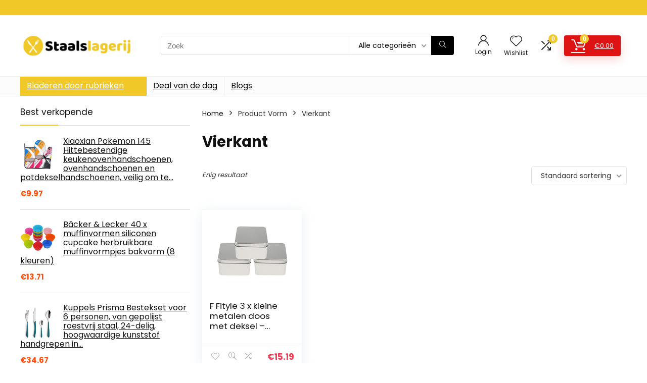

--- FILE ---
content_type: text/html; charset=UTF-8
request_url: https://www.staalslagerij.nl/vorm/vierkant/
body_size: 27985
content:
<!DOCTYPE html>
<html lang="nl-NL">
<head>
<meta charset="UTF-8" />
<meta name="viewport" content="width=device-width, initial-scale=1.0" />
<!-- feeds & pingback -->
<link rel="profile" href="http://gmpg.org/xfn/11" />
<link rel="pingback" href="https://www.staalslagerij.nl/xmlrpc.php" />
<meta name='robots' content='index, follow, max-image-preview:large, max-snippet:-1, max-video-preview:-1' />
			<!-- start/ frontend header/ WooZone -->
					<style type="text/css">
				.WooZone-price-info {
					font-size: 0.6em;
				}
				.woocommerce div.product p.price, .woocommerce div.product span.price {
					line-height: initial !important;
				}
			</style>
					<!-- end/ frontend header/ WooZone -->
		
	<!-- This site is optimized with the Yoast SEO plugin v26.8 - https://yoast.com/product/yoast-seo-wordpress/ -->
	<title>Vierkant Archieven - Staalslagerij</title>
	<link rel="canonical" href="https://www.staalslagerij.nl/vorm/vierkant/" />
	<meta property="og:locale" content="nl_NL" />
	<meta property="og:type" content="article" />
	<meta property="og:title" content="Vierkant Archieven - Staalslagerij" />
	<meta property="og:url" content="https://www.staalslagerij.nl/vorm/vierkant/" />
	<meta property="og:site_name" content="Staalslagerij" />
	<meta name="twitter:card" content="summary_large_image" />
	<script type="application/ld+json" class="yoast-schema-graph">{"@context":"https://schema.org","@graph":[{"@type":"CollectionPage","@id":"https://www.staalslagerij.nl/vorm/vierkant/","url":"https://www.staalslagerij.nl/vorm/vierkant/","name":"Vierkant Archieven - Staalslagerij","isPartOf":{"@id":"https://www.staalslagerij.nl/#website"},"primaryImageOfPage":{"@id":"https://www.staalslagerij.nl/vorm/vierkant/#primaryimage"},"image":{"@id":"https://www.staalslagerij.nl/vorm/vierkant/#primaryimage"},"thumbnailUrl":"https://images-na.ssl-images-amazon.com/images/I/31dzJoUqXoL.jpg","breadcrumb":{"@id":"https://www.staalslagerij.nl/vorm/vierkant/#breadcrumb"},"inLanguage":"nl-NL"},{"@type":"ImageObject","inLanguage":"nl-NL","@id":"https://www.staalslagerij.nl/vorm/vierkant/#primaryimage","url":"https://images-na.ssl-images-amazon.com/images/I/31dzJoUqXoL.jpg","contentUrl":"https://images-na.ssl-images-amazon.com/images/I/31dzJoUqXoL.jpg","width":500,"height":500},{"@type":"BreadcrumbList","@id":"https://www.staalslagerij.nl/vorm/vierkant/#breadcrumb","itemListElement":[{"@type":"ListItem","position":1,"name":"Home","item":"https://www.staalslagerij.nl/"},{"@type":"ListItem","position":2,"name":"Vierkant"}]},{"@type":"WebSite","@id":"https://www.staalslagerij.nl/#website","url":"https://www.staalslagerij.nl/","name":"Staalslagerij","description":"Koop best verkochte keukenkartikelen op basis van uw budget","potentialAction":[{"@type":"SearchAction","target":{"@type":"EntryPoint","urlTemplate":"https://www.staalslagerij.nl/?s={search_term_string}"},"query-input":{"@type":"PropertyValueSpecification","valueRequired":true,"valueName":"search_term_string"}}],"inLanguage":"nl-NL"}]}</script>
	<!-- / Yoast SEO plugin. -->


<link rel='dns-prefetch' href='//stats.wp.com' />
<link rel='dns-prefetch' href='//fonts.googleapis.com' />
<link rel="alternate" type="application/rss+xml" title="Staalslagerij &raquo; feed" href="https://www.staalslagerij.nl/feed/" />
<link rel="alternate" type="application/rss+xml" title="Feed Staalslagerij &raquo; Vierkant Vorm" href="https://www.staalslagerij.nl/vorm/vierkant/feed/" />
<style id='wp-img-auto-sizes-contain-inline-css' type='text/css'>
img:is([sizes=auto i],[sizes^="auto," i]){contain-intrinsic-size:3000px 1500px}
/*# sourceURL=wp-img-auto-sizes-contain-inline-css */
</style>
<link rel='stylesheet' id='rhstyle-css' href='https://www.staalslagerij.nl/wp-content/themes/rehub-theme/style.css?ver=19.8.1' type='text/css' media='all' />
<link rel='stylesheet' id='rhslidingpanel-css' href='https://www.staalslagerij.nl/wp-content/themes/rehub-theme/css/slidingpanel.css?ver=1.0' type='text/css' media='all' />
<link rel='stylesheet' id='rhcompare-css' href='https://www.staalslagerij.nl/wp-content/themes/rehub-theme/css/dynamiccomparison.css?ver=1.3' type='text/css' media='all' />
<link rel='stylesheet' id='thickbox.css-css' href='https://www.staalslagerij.nl/wp-includes/js/thickbox/thickbox.css?ver=14.0.5' type='text/css' media='all' />
<style id='wp-emoji-styles-inline-css' type='text/css'>

	img.wp-smiley, img.emoji {
		display: inline !important;
		border: none !important;
		box-shadow: none !important;
		height: 1em !important;
		width: 1em !important;
		margin: 0 0.07em !important;
		vertical-align: -0.1em !important;
		background: none !important;
		padding: 0 !important;
	}
/*# sourceURL=wp-emoji-styles-inline-css */
</style>
<link rel='stylesheet' id='wp-block-library-css' href='https://www.staalslagerij.nl/wp-includes/css/dist/block-library/style.min.css?ver=6.9' type='text/css' media='all' />
<link rel='stylesheet' id='mediaelement-css' href='https://www.staalslagerij.nl/wp-includes/js/mediaelement/mediaelementplayer-legacy.min.css?ver=4.2.17' type='text/css' media='all' />
<link rel='stylesheet' id='wp-mediaelement-css' href='https://www.staalslagerij.nl/wp-includes/js/mediaelement/wp-mediaelement.min.css?ver=6.9' type='text/css' media='all' />
<style id='jetpack-sharing-buttons-style-inline-css' type='text/css'>
.jetpack-sharing-buttons__services-list{display:flex;flex-direction:row;flex-wrap:wrap;gap:0;list-style-type:none;margin:5px;padding:0}.jetpack-sharing-buttons__services-list.has-small-icon-size{font-size:12px}.jetpack-sharing-buttons__services-list.has-normal-icon-size{font-size:16px}.jetpack-sharing-buttons__services-list.has-large-icon-size{font-size:24px}.jetpack-sharing-buttons__services-list.has-huge-icon-size{font-size:36px}@media print{.jetpack-sharing-buttons__services-list{display:none!important}}.editor-styles-wrapper .wp-block-jetpack-sharing-buttons{gap:0;padding-inline-start:0}ul.jetpack-sharing-buttons__services-list.has-background{padding:1.25em 2.375em}
/*# sourceURL=https://www.staalslagerij.nl/wp-content/plugins/jetpack/_inc/blocks/sharing-buttons/view.css */
</style>
<style id='global-styles-inline-css' type='text/css'>
:root{--wp--preset--aspect-ratio--square: 1;--wp--preset--aspect-ratio--4-3: 4/3;--wp--preset--aspect-ratio--3-4: 3/4;--wp--preset--aspect-ratio--3-2: 3/2;--wp--preset--aspect-ratio--2-3: 2/3;--wp--preset--aspect-ratio--16-9: 16/9;--wp--preset--aspect-ratio--9-16: 9/16;--wp--preset--color--black: #000000;--wp--preset--color--cyan-bluish-gray: #abb8c3;--wp--preset--color--white: #ffffff;--wp--preset--color--pale-pink: #f78da7;--wp--preset--color--vivid-red: #cf2e2e;--wp--preset--color--luminous-vivid-orange: #ff6900;--wp--preset--color--luminous-vivid-amber: #fcb900;--wp--preset--color--light-green-cyan: #7bdcb5;--wp--preset--color--vivid-green-cyan: #00d084;--wp--preset--color--pale-cyan-blue: #8ed1fc;--wp--preset--color--vivid-cyan-blue: #0693e3;--wp--preset--color--vivid-purple: #9b51e0;--wp--preset--color--main: var(--rehub-main-color);--wp--preset--color--secondary: var(--rehub-sec-color);--wp--preset--color--buttonmain: var(--rehub-main-btn-bg);--wp--preset--color--cyan-grey: #abb8c3;--wp--preset--color--orange-light: #fcb900;--wp--preset--color--red: #cf2e2e;--wp--preset--color--red-bright: #f04057;--wp--preset--color--vivid-green: #00d084;--wp--preset--color--orange: #ff6900;--wp--preset--color--blue: #0693e3;--wp--preset--gradient--vivid-cyan-blue-to-vivid-purple: linear-gradient(135deg,rgb(6,147,227) 0%,rgb(155,81,224) 100%);--wp--preset--gradient--light-green-cyan-to-vivid-green-cyan: linear-gradient(135deg,rgb(122,220,180) 0%,rgb(0,208,130) 100%);--wp--preset--gradient--luminous-vivid-amber-to-luminous-vivid-orange: linear-gradient(135deg,rgb(252,185,0) 0%,rgb(255,105,0) 100%);--wp--preset--gradient--luminous-vivid-orange-to-vivid-red: linear-gradient(135deg,rgb(255,105,0) 0%,rgb(207,46,46) 100%);--wp--preset--gradient--very-light-gray-to-cyan-bluish-gray: linear-gradient(135deg,rgb(238,238,238) 0%,rgb(169,184,195) 100%);--wp--preset--gradient--cool-to-warm-spectrum: linear-gradient(135deg,rgb(74,234,220) 0%,rgb(151,120,209) 20%,rgb(207,42,186) 40%,rgb(238,44,130) 60%,rgb(251,105,98) 80%,rgb(254,248,76) 100%);--wp--preset--gradient--blush-light-purple: linear-gradient(135deg,rgb(255,206,236) 0%,rgb(152,150,240) 100%);--wp--preset--gradient--blush-bordeaux: linear-gradient(135deg,rgb(254,205,165) 0%,rgb(254,45,45) 50%,rgb(107,0,62) 100%);--wp--preset--gradient--luminous-dusk: linear-gradient(135deg,rgb(255,203,112) 0%,rgb(199,81,192) 50%,rgb(65,88,208) 100%);--wp--preset--gradient--pale-ocean: linear-gradient(135deg,rgb(255,245,203) 0%,rgb(182,227,212) 50%,rgb(51,167,181) 100%);--wp--preset--gradient--electric-grass: linear-gradient(135deg,rgb(202,248,128) 0%,rgb(113,206,126) 100%);--wp--preset--gradient--midnight: linear-gradient(135deg,rgb(2,3,129) 0%,rgb(40,116,252) 100%);--wp--preset--font-size--small: 13px;--wp--preset--font-size--medium: 20px;--wp--preset--font-size--large: 36px;--wp--preset--font-size--x-large: 42px;--wp--preset--font-family--system-font: -apple-system,BlinkMacSystemFont,"Segoe UI",Roboto,Oxygen-Sans,Ubuntu,Cantarell,"Helvetica Neue",sans-serif;--wp--preset--font-family--rh-nav-font: var(--rehub-nav-font,-apple-system,BlinkMacSystemFont,"Segoe UI",Roboto,Oxygen-Sans,Ubuntu,Cantarell,"Helvetica Neue",sans-serif);--wp--preset--font-family--rh-head-font: var(--rehub-head-font,-apple-system,BlinkMacSystemFont,"Segoe UI",Roboto,Oxygen-Sans,Ubuntu,Cantarell,"Helvetica Neue",sans-serif);--wp--preset--font-family--rh-btn-font: var(--rehub-btn-font,-apple-system,BlinkMacSystemFont,"Segoe UI",Roboto,Oxygen-Sans,Ubuntu,Cantarell,"Helvetica Neue",sans-serif);--wp--preset--font-family--rh-body-font: var(--rehub-body-font,-apple-system,BlinkMacSystemFont,"Segoe UI",Roboto,Oxygen-Sans,Ubuntu,Cantarell,"Helvetica Neue",sans-serif);--wp--preset--spacing--20: 0.44rem;--wp--preset--spacing--30: 0.67rem;--wp--preset--spacing--40: 1rem;--wp--preset--spacing--50: 1.5rem;--wp--preset--spacing--60: 2.25rem;--wp--preset--spacing--70: 3.38rem;--wp--preset--spacing--80: 5.06rem;--wp--preset--shadow--natural: 6px 6px 9px rgba(0, 0, 0, 0.2);--wp--preset--shadow--deep: 12px 12px 50px rgba(0, 0, 0, 0.4);--wp--preset--shadow--sharp: 6px 6px 0px rgba(0, 0, 0, 0.2);--wp--preset--shadow--outlined: 6px 6px 0px -3px rgb(255, 255, 255), 6px 6px rgb(0, 0, 0);--wp--preset--shadow--crisp: 6px 6px 0px rgb(0, 0, 0);}:root { --wp--style--global--content-size: 760px;--wp--style--global--wide-size: 900px; }:where(body) { margin: 0; }.wp-site-blocks > .alignleft { float: left; margin-right: 2em; }.wp-site-blocks > .alignright { float: right; margin-left: 2em; }.wp-site-blocks > .aligncenter { justify-content: center; margin-left: auto; margin-right: auto; }:where(.is-layout-flex){gap: 0.5em;}:where(.is-layout-grid){gap: 0.5em;}.is-layout-flow > .alignleft{float: left;margin-inline-start: 0;margin-inline-end: 2em;}.is-layout-flow > .alignright{float: right;margin-inline-start: 2em;margin-inline-end: 0;}.is-layout-flow > .aligncenter{margin-left: auto !important;margin-right: auto !important;}.is-layout-constrained > .alignleft{float: left;margin-inline-start: 0;margin-inline-end: 2em;}.is-layout-constrained > .alignright{float: right;margin-inline-start: 2em;margin-inline-end: 0;}.is-layout-constrained > .aligncenter{margin-left: auto !important;margin-right: auto !important;}.is-layout-constrained > :where(:not(.alignleft):not(.alignright):not(.alignfull)){max-width: var(--wp--style--global--content-size);margin-left: auto !important;margin-right: auto !important;}.is-layout-constrained > .alignwide{max-width: var(--wp--style--global--wide-size);}body .is-layout-flex{display: flex;}.is-layout-flex{flex-wrap: wrap;align-items: center;}.is-layout-flex > :is(*, div){margin: 0;}body .is-layout-grid{display: grid;}.is-layout-grid > :is(*, div){margin: 0;}body{padding-top: 0px;padding-right: 0px;padding-bottom: 0px;padding-left: 0px;}a:where(:not(.wp-element-button)){text-decoration: none;}h1{font-size: 29px;line-height: 34px;margin-top: 10px;margin-bottom: 31px;}h2{font-size: 25px;line-height: 31px;margin-top: 10px;margin-bottom: 31px;}h3{font-size: 20px;line-height: 28px;margin-top: 10px;margin-bottom: 25px;}h4{font-size: 18px;line-height: 24px;margin-top: 10px;margin-bottom: 18px;}h5{font-size: 16px;line-height: 20px;margin-top: 10px;margin-bottom: 15px;}h6{font-size: 14px;line-height: 20px;margin-top: 0px;margin-bottom: 10px;}:root :where(.wp-element-button, .wp-block-button__link){background-color: #32373c;border-width: 0;color: #fff;font-family: inherit;font-size: inherit;font-style: inherit;font-weight: inherit;letter-spacing: inherit;line-height: inherit;padding-top: calc(0.667em + 2px);padding-right: calc(1.333em + 2px);padding-bottom: calc(0.667em + 2px);padding-left: calc(1.333em + 2px);text-decoration: none;text-transform: inherit;}.has-black-color{color: var(--wp--preset--color--black) !important;}.has-cyan-bluish-gray-color{color: var(--wp--preset--color--cyan-bluish-gray) !important;}.has-white-color{color: var(--wp--preset--color--white) !important;}.has-pale-pink-color{color: var(--wp--preset--color--pale-pink) !important;}.has-vivid-red-color{color: var(--wp--preset--color--vivid-red) !important;}.has-luminous-vivid-orange-color{color: var(--wp--preset--color--luminous-vivid-orange) !important;}.has-luminous-vivid-amber-color{color: var(--wp--preset--color--luminous-vivid-amber) !important;}.has-light-green-cyan-color{color: var(--wp--preset--color--light-green-cyan) !important;}.has-vivid-green-cyan-color{color: var(--wp--preset--color--vivid-green-cyan) !important;}.has-pale-cyan-blue-color{color: var(--wp--preset--color--pale-cyan-blue) !important;}.has-vivid-cyan-blue-color{color: var(--wp--preset--color--vivid-cyan-blue) !important;}.has-vivid-purple-color{color: var(--wp--preset--color--vivid-purple) !important;}.has-main-color{color: var(--wp--preset--color--main) !important;}.has-secondary-color{color: var(--wp--preset--color--secondary) !important;}.has-buttonmain-color{color: var(--wp--preset--color--buttonmain) !important;}.has-cyan-grey-color{color: var(--wp--preset--color--cyan-grey) !important;}.has-orange-light-color{color: var(--wp--preset--color--orange-light) !important;}.has-red-color{color: var(--wp--preset--color--red) !important;}.has-red-bright-color{color: var(--wp--preset--color--red-bright) !important;}.has-vivid-green-color{color: var(--wp--preset--color--vivid-green) !important;}.has-orange-color{color: var(--wp--preset--color--orange) !important;}.has-blue-color{color: var(--wp--preset--color--blue) !important;}.has-black-background-color{background-color: var(--wp--preset--color--black) !important;}.has-cyan-bluish-gray-background-color{background-color: var(--wp--preset--color--cyan-bluish-gray) !important;}.has-white-background-color{background-color: var(--wp--preset--color--white) !important;}.has-pale-pink-background-color{background-color: var(--wp--preset--color--pale-pink) !important;}.has-vivid-red-background-color{background-color: var(--wp--preset--color--vivid-red) !important;}.has-luminous-vivid-orange-background-color{background-color: var(--wp--preset--color--luminous-vivid-orange) !important;}.has-luminous-vivid-amber-background-color{background-color: var(--wp--preset--color--luminous-vivid-amber) !important;}.has-light-green-cyan-background-color{background-color: var(--wp--preset--color--light-green-cyan) !important;}.has-vivid-green-cyan-background-color{background-color: var(--wp--preset--color--vivid-green-cyan) !important;}.has-pale-cyan-blue-background-color{background-color: var(--wp--preset--color--pale-cyan-blue) !important;}.has-vivid-cyan-blue-background-color{background-color: var(--wp--preset--color--vivid-cyan-blue) !important;}.has-vivid-purple-background-color{background-color: var(--wp--preset--color--vivid-purple) !important;}.has-main-background-color{background-color: var(--wp--preset--color--main) !important;}.has-secondary-background-color{background-color: var(--wp--preset--color--secondary) !important;}.has-buttonmain-background-color{background-color: var(--wp--preset--color--buttonmain) !important;}.has-cyan-grey-background-color{background-color: var(--wp--preset--color--cyan-grey) !important;}.has-orange-light-background-color{background-color: var(--wp--preset--color--orange-light) !important;}.has-red-background-color{background-color: var(--wp--preset--color--red) !important;}.has-red-bright-background-color{background-color: var(--wp--preset--color--red-bright) !important;}.has-vivid-green-background-color{background-color: var(--wp--preset--color--vivid-green) !important;}.has-orange-background-color{background-color: var(--wp--preset--color--orange) !important;}.has-blue-background-color{background-color: var(--wp--preset--color--blue) !important;}.has-black-border-color{border-color: var(--wp--preset--color--black) !important;}.has-cyan-bluish-gray-border-color{border-color: var(--wp--preset--color--cyan-bluish-gray) !important;}.has-white-border-color{border-color: var(--wp--preset--color--white) !important;}.has-pale-pink-border-color{border-color: var(--wp--preset--color--pale-pink) !important;}.has-vivid-red-border-color{border-color: var(--wp--preset--color--vivid-red) !important;}.has-luminous-vivid-orange-border-color{border-color: var(--wp--preset--color--luminous-vivid-orange) !important;}.has-luminous-vivid-amber-border-color{border-color: var(--wp--preset--color--luminous-vivid-amber) !important;}.has-light-green-cyan-border-color{border-color: var(--wp--preset--color--light-green-cyan) !important;}.has-vivid-green-cyan-border-color{border-color: var(--wp--preset--color--vivid-green-cyan) !important;}.has-pale-cyan-blue-border-color{border-color: var(--wp--preset--color--pale-cyan-blue) !important;}.has-vivid-cyan-blue-border-color{border-color: var(--wp--preset--color--vivid-cyan-blue) !important;}.has-vivid-purple-border-color{border-color: var(--wp--preset--color--vivid-purple) !important;}.has-main-border-color{border-color: var(--wp--preset--color--main) !important;}.has-secondary-border-color{border-color: var(--wp--preset--color--secondary) !important;}.has-buttonmain-border-color{border-color: var(--wp--preset--color--buttonmain) !important;}.has-cyan-grey-border-color{border-color: var(--wp--preset--color--cyan-grey) !important;}.has-orange-light-border-color{border-color: var(--wp--preset--color--orange-light) !important;}.has-red-border-color{border-color: var(--wp--preset--color--red) !important;}.has-red-bright-border-color{border-color: var(--wp--preset--color--red-bright) !important;}.has-vivid-green-border-color{border-color: var(--wp--preset--color--vivid-green) !important;}.has-orange-border-color{border-color: var(--wp--preset--color--orange) !important;}.has-blue-border-color{border-color: var(--wp--preset--color--blue) !important;}.has-vivid-cyan-blue-to-vivid-purple-gradient-background{background: var(--wp--preset--gradient--vivid-cyan-blue-to-vivid-purple) !important;}.has-light-green-cyan-to-vivid-green-cyan-gradient-background{background: var(--wp--preset--gradient--light-green-cyan-to-vivid-green-cyan) !important;}.has-luminous-vivid-amber-to-luminous-vivid-orange-gradient-background{background: var(--wp--preset--gradient--luminous-vivid-amber-to-luminous-vivid-orange) !important;}.has-luminous-vivid-orange-to-vivid-red-gradient-background{background: var(--wp--preset--gradient--luminous-vivid-orange-to-vivid-red) !important;}.has-very-light-gray-to-cyan-bluish-gray-gradient-background{background: var(--wp--preset--gradient--very-light-gray-to-cyan-bluish-gray) !important;}.has-cool-to-warm-spectrum-gradient-background{background: var(--wp--preset--gradient--cool-to-warm-spectrum) !important;}.has-blush-light-purple-gradient-background{background: var(--wp--preset--gradient--blush-light-purple) !important;}.has-blush-bordeaux-gradient-background{background: var(--wp--preset--gradient--blush-bordeaux) !important;}.has-luminous-dusk-gradient-background{background: var(--wp--preset--gradient--luminous-dusk) !important;}.has-pale-ocean-gradient-background{background: var(--wp--preset--gradient--pale-ocean) !important;}.has-electric-grass-gradient-background{background: var(--wp--preset--gradient--electric-grass) !important;}.has-midnight-gradient-background{background: var(--wp--preset--gradient--midnight) !important;}.has-small-font-size{font-size: var(--wp--preset--font-size--small) !important;}.has-medium-font-size{font-size: var(--wp--preset--font-size--medium) !important;}.has-large-font-size{font-size: var(--wp--preset--font-size--large) !important;}.has-x-large-font-size{font-size: var(--wp--preset--font-size--x-large) !important;}.has-system-font-font-family{font-family: var(--wp--preset--font-family--system-font) !important;}.has-rh-nav-font-font-family{font-family: var(--wp--preset--font-family--rh-nav-font) !important;}.has-rh-head-font-font-family{font-family: var(--wp--preset--font-family--rh-head-font) !important;}.has-rh-btn-font-font-family{font-family: var(--wp--preset--font-family--rh-btn-font) !important;}.has-rh-body-font-font-family{font-family: var(--wp--preset--font-family--rh-body-font) !important;}
:where(.wp-block-post-template.is-layout-flex){gap: 1.25em;}:where(.wp-block-post-template.is-layout-grid){gap: 1.25em;}
:where(.wp-block-term-template.is-layout-flex){gap: 1.25em;}:where(.wp-block-term-template.is-layout-grid){gap: 1.25em;}
:where(.wp-block-columns.is-layout-flex){gap: 2em;}:where(.wp-block-columns.is-layout-grid){gap: 2em;}
:root :where(.wp-block-pullquote){font-size: 1.5em;line-height: 1.6;}
:root :where(.wp-block-post-title){margin-top: 4px;margin-right: 0;margin-bottom: 15px;margin-left: 0;}
:root :where(.wp-block-image){margin-top: 0px;margin-bottom: 31px;}
:root :where(.wp-block-media-text){margin-top: 0px;margin-bottom: 31px;}
:root :where(.wp-block-post-content){font-size: 16px;line-height: 28px;}
/*# sourceURL=global-styles-inline-css */
</style>
<link rel='stylesheet' id='Poppins-css' href='//fonts.googleapis.com/css?family=Poppins%3Anormal%2C700&#038;subset=latin&#038;ver=6.9' type='text/css' media='all' />
<style id='woocommerce-inline-inline-css' type='text/css'>
.woocommerce form .form-row .required { visibility: visible; }
/*# sourceURL=woocommerce-inline-inline-css */
</style>
<link rel='stylesheet' id='WooZone-frontend-style-css' href='https://www.staalslagerij.nl/wp-content/plugins/woozone/lib/frontend/css/frontend.css?ver=14.0.5' type='text/css' media='all' />
<link rel='stylesheet' id='WooZoneProducts-css' href='https://www.staalslagerij.nl/wp-content/plugins/woozone/modules/product_in_post/style.css?ver=14.0.5' type='text/css' media='all' />
<link rel='stylesheet' id='rehubicons-css' href='https://www.staalslagerij.nl/wp-content/themes/rehub-theme/iconstyle.css?ver=19.8.1' type='text/css' media='all' />
<link rel='stylesheet' id='rhelementor-css' href='https://www.staalslagerij.nl/wp-content/themes/rehub-theme/css/elementor.css?ver=1.0' type='text/css' media='all' />
<link rel='stylesheet' id='rehub-woocommerce-css' href='https://www.staalslagerij.nl/wp-content/themes/rehub-theme/css/woocommerce.css?ver=19.8.1' type='text/css' media='all' />
<link rel='stylesheet' id='rhquantity-css' href='https://www.staalslagerij.nl/wp-content/themes/rehub-theme/css/quantity.css?ver=1.5' type='text/css' media='all' />
<script type="text/javascript" src="https://www.staalslagerij.nl/wp-includes/js/jquery/jquery.min.js?ver=3.7.1" id="jquery-core-js"></script>
<script type="text/javascript" src="https://www.staalslagerij.nl/wp-includes/js/jquery/jquery-migrate.min.js?ver=3.4.1" id="jquery-migrate-js"></script>
<script type="text/javascript" src="https://www.staalslagerij.nl/wp-content/plugins/woocommerce/assets/js/jquery-blockui/jquery.blockUI.min.js?ver=2.7.0-wc.10.4.3" id="wc-jquery-blockui-js" defer="defer" data-wp-strategy="defer"></script>
<script type="text/javascript" id="wc-add-to-cart-js-extra">
/* <![CDATA[ */
var wc_add_to_cart_params = {"ajax_url":"/wp-admin/admin-ajax.php","wc_ajax_url":"/?wc-ajax=%%endpoint%%","i18n_view_cart":"Bekijk winkelwagen","cart_url":"https://www.staalslagerij.nl/cart/","is_cart":"","cart_redirect_after_add":"no","i18n_added_to_cart":"Has been added to cart."};
//# sourceURL=wc-add-to-cart-js-extra
/* ]]> */
</script>
<script type="text/javascript" src="https://www.staalslagerij.nl/wp-content/plugins/woocommerce/assets/js/frontend/add-to-cart.min.js?ver=10.4.3" id="wc-add-to-cart-js" defer="defer" data-wp-strategy="defer"></script>
<script type="text/javascript" src="https://www.staalslagerij.nl/wp-content/plugins/woocommerce/assets/js/js-cookie/js.cookie.min.js?ver=2.1.4-wc.10.4.3" id="wc-js-cookie-js" defer="defer" data-wp-strategy="defer"></script>
<script type="text/javascript" id="woocommerce-js-extra">
/* <![CDATA[ */
var woocommerce_params = {"ajax_url":"/wp-admin/admin-ajax.php","wc_ajax_url":"/?wc-ajax=%%endpoint%%","i18n_password_show":"Show password","i18n_password_hide":"Hide password"};
//# sourceURL=woocommerce-js-extra
/* ]]> */
</script>
<script type="text/javascript" src="https://www.staalslagerij.nl/wp-content/plugins/woocommerce/assets/js/frontend/woocommerce.min.js?ver=10.4.3" id="woocommerce-js" defer="defer" data-wp-strategy="defer"></script>
<script type="text/javascript" id="WooZone-frontend-script-js-extra">
/* <![CDATA[ */
var woozone_vars = {"ajax_url":"https://www.staalslagerij.nl/wp-admin/admin-ajax.php","checkout_url":"https://www.staalslagerij.nl/checkout/","lang":{"loading":"Loading...","closing":"Closing...","saving":"Saving...","updating":"Updating...","amzcart_checkout":"checkout done","amzcart_cancel":"canceled","amzcart_checkout_msg":"all good","amzcart_cancel_msg":"You must check or cancel all amazon shops!","available_yes":"available","available_no":"not available","load_cross_sell_box":"Frequently Bought Together Loading..."}};
//# sourceURL=WooZone-frontend-script-js-extra
/* ]]> */
</script>
<script type="text/javascript" src="https://www.staalslagerij.nl/wp-content/plugins/woozone/lib/frontend/js/frontend.js?ver=14.0.5" id="WooZone-frontend-script-js"></script>
<script type="text/javascript" id="wc-cart-fragments-js-extra">
/* <![CDATA[ */
var wc_cart_fragments_params = {"ajax_url":"/wp-admin/admin-ajax.php","wc_ajax_url":"/?wc-ajax=%%endpoint%%","cart_hash_key":"wc_cart_hash_d620885e0e9b2ea474fbebb59b6b229c","fragment_name":"wc_fragments_d620885e0e9b2ea474fbebb59b6b229c","request_timeout":"5000"};
//# sourceURL=wc-cart-fragments-js-extra
/* ]]> */
</script>
<script type="text/javascript" src="https://www.staalslagerij.nl/wp-content/plugins/woocommerce/assets/js/frontend/cart-fragments.min.js?ver=10.4.3" id="wc-cart-fragments-js" defer="defer" data-wp-strategy="defer"></script>
<link rel="https://api.w.org/" href="https://www.staalslagerij.nl/wp-json/" /><link rel="EditURI" type="application/rsd+xml" title="RSD" href="https://www.staalslagerij.nl/xmlrpc.php?rsd" />
<meta name="generator" content="WordPress 6.9" />
<meta name="generator" content="WooCommerce 10.4.3" />
	<style>img#wpstats{display:none}</style>
		<link rel="preload" href="https://www.staalslagerij.nl/wp-content/themes/rehub-theme/fonts/rhicons.woff2?3oibrk" as="font" type="font/woff2" crossorigin="crossorigin"><style type="text/css"> @media (min-width:1025px){header .logo-section{padding:30px 0;}}nav.top_menu > ul > li > a{font-weight:normal;}.dl-menuwrapper li a,nav.top_menu > ul > li > a,#re_menu_near_logo li,#re_menu_near_logo li{font-family:"Poppins",trebuchet ms !important;font-weight:normal;font-style:normal;}:root{--rehub-nav-font:Poppins;}.rehub_feat_block div.offer_title,.rh_wrapper_video_playlist .rh_video_title_and_time .rh_video_title,.main_slider .flex-overlay h2,.related_articles ul li > a,h1,h2,h3,h4,h5,h6,.widget .title,.title h1,.title h5,.related_articles .related_title,#comments .title_comments,.commentlist .comment-author .fn,.commentlist .comment-author .fn a,.rate_bar_wrap .review-top .review-text span.review-header,.wpsm-numbox.wpsm-style6 span.num,.wpsm-numbox.wpsm-style5 span.num,.rehub-main-font,.logo .textlogo,.wp-block-quote.is-style-large,.comment-respond h3,.related_articles .related_title,.re_title_inmodal{font-family:"Poppins",trebuchet ms;font-style:normal;}.main_slider .flex-overlay h2,h1,h2,h3,h4,h5,h6,.title h1,.title h5,.comment-respond h3{font-weight:700;}:root{--rehub-head-font:Poppins;}.sidebar,.rehub-body-font,body{font-family:"Poppins",arial !important;font-weight:normal;font-style:normal;}:root{--rehub-body-font:Poppins;}.header_top_wrap{background:none repeat scroll 0 0 #f0c929!important;}.header-top,.header_top_wrap{border:none !important}.header_top_wrap .user-ava-intop:after,.header-top .top-nav > ul > li > a,.header-top a.cart-contents,.header_top_wrap .icon-search-onclick:before,.header-top .top-social,.header-top .top-social a{color:#f4f4f4 !important;}.header-top .top-nav li{border:none !important;}.left-sidebar-archive .main-side{float:right;}.left-sidebar-archive .sidebar{float:left} .widget .title:after{border-bottom:2px solid #f0c929;}.rehub-main-color-border,nav.top_menu > ul > li.vertical-menu.border-main-color .sub-menu,.rh-main-bg-hover:hover,.wp-block-quote,ul.def_btn_link_tabs li.active a,.wp-block-pullquote{border-color:#f0c929;}.wpsm_promobox.rehub_promobox{border-left-color:#f0c929!important;}.color_link{color:#f0c929 !important;}.featured_slider:hover .score,article.post .wpsm_toplist_heading:before{border-color:#f0c929;}.btn_more:hover,.tw-pagination .current{border:1px solid #f0c929;color:#fff}.rehub_woo_review .rehub_woo_tabs_menu li.current{border-top:3px solid #f0c929;}.gallery-pics .gp-overlay{box-shadow:0 0 0 4px #f0c929 inset;}.post .rehub_woo_tabs_menu li.current,.woocommerce div.product .woocommerce-tabs ul.tabs li.active{border-top:2px solid #f0c929;}.rething_item a.cat{border-bottom-color:#f0c929}nav.top_menu ul li ul.sub-menu{border-bottom:2px solid #f0c929;}.widget.deal_daywoo,.elementor-widget-wpsm_woofeatured .deal_daywoo{border:3px solid #f0c929;padding:20px;background:#fff;}.deal_daywoo .wpsm-bar-bar{background-color:#f0c929 !important} #buddypress div.item-list-tabs ul li.selected a span,#buddypress div.item-list-tabs ul li.current a span,#buddypress div.item-list-tabs ul li a span,.user-profile-div .user-menu-tab > li.active > a,.user-profile-div .user-menu-tab > li.active > a:focus,.user-profile-div .user-menu-tab > li.active > a:hover,.news_in_thumb:hover a.rh-label-string,.news_out_thumb:hover a.rh-label-string,.col-feat-grid:hover a.rh-label-string,.carousel-style-deal .re_carousel .controls,.re_carousel .controls:hover,.openedprevnext .postNavigation .postnavprev,.postNavigation .postnavprev:hover,.top_chart_pagination a.selected,.flex-control-paging li a.flex-active,.flex-control-paging li a:hover,.btn_more:hover,body .tabs-menu li:hover,body .tabs-menu li.current,.featured_slider:hover .score,#bbp_user_edit_submit,.bbp-topic-pagination a,.bbp-topic-pagination a,.custom-checkbox label.checked:after,.slider_post .caption,ul.postpagination li.active a,ul.postpagination li:hover a,ul.postpagination li a:focus,.top_theme h5 strong,.re_carousel .text:after,#topcontrol:hover,.main_slider .flex-overlay:hover a.read-more,.rehub_chimp #mc_embed_signup input#mc-embedded-subscribe,#rank_1.rank_count,#toplistmenu > ul li:before,.rehub_chimp:before,.wpsm-members > strong:first-child,.r_catbox_btn,.wpcf7 .wpcf7-submit,.wpsm_pretty_hover li:hover,.wpsm_pretty_hover li.current,.rehub-main-color-bg,.togglegreedybtn:after,.rh-bg-hover-color:hover a.rh-label-string,.rh-main-bg-hover:hover,.rh_wrapper_video_playlist .rh_video_currently_playing,.rh_wrapper_video_playlist .rh_video_currently_playing.rh_click_video:hover,.rtmedia-list-item .rtmedia-album-media-count,.tw-pagination .current,.dokan-dashboard .dokan-dash-sidebar ul.dokan-dashboard-menu li.active,.dokan-dashboard .dokan-dash-sidebar ul.dokan-dashboard-menu li:hover,.dokan-dashboard .dokan-dash-sidebar ul.dokan-dashboard-menu li.dokan-common-links a:hover,#ywqa-submit-question,.woocommerce .widget_price_filter .ui-slider .ui-slider-range,.rh-hov-bor-line > a:after,nav.top_menu > ul:not(.off-canvas) > li > a:after,.rh-border-line:after,.wpsm-table.wpsm-table-main-color table tr th,.rh-hov-bg-main-slide:before,.rh-hov-bg-main-slidecol .col_item:before,.mvx-tablink.active::before{background:#f0c929;}@media (max-width:767px){.postNavigation .postnavprev{background:#f0c929;}}.rh-main-bg-hover:hover,.rh-main-bg-hover:hover .whitehovered,.user-profile-div .user-menu-tab > li.active > a{color:#fff !important} a,.carousel-style-deal .deal-item .priced_block .price_count ins,nav.top_menu ul li.menu-item-has-children ul li.menu-item-has-children > a:before,.flexslider .fa-pulse,.footer-bottom .widget .f_menu li a:hover,.comment_form h3 a,.bbp-body li.bbp-forum-info > a:hover,.bbp-body li.bbp-topic-title > a:hover,#subscription-toggle a:before,#favorite-toggle a:before,.aff_offer_links .aff_name a,.rh-deal-price,.commentlist .comment-content small a,.related_articles .title_cat_related a,article em.emph,.campare_table table.one td strong.red,.sidebar .tabs-item .detail p a,.footer-bottom .widget .title span,footer p a,.welcome-frase strong,article.post .wpsm_toplist_heading:before,.post a.color_link,.categoriesbox:hover h3 a:after,.bbp-body li.bbp-forum-info > a,.bbp-body li.bbp-topic-title > a,.widget .title i,.woocommerce-MyAccount-navigation ul li.is-active a,.category-vendormenu li.current a,.deal_daywoo .title,.rehub-main-color,.wpsm_pretty_colored ul li.current a,.wpsm_pretty_colored ul li.current,.rh-heading-hover-color:hover h2 a,.rh-heading-hover-color:hover h3 a,.rh-heading-hover-color:hover h4 a,.rh-heading-hover-color:hover h5 a,.rh-heading-hover-color:hover h3,.rh-heading-hover-color:hover h2,.rh-heading-hover-color:hover h4,.rh-heading-hover-color:hover h5,.rh-heading-hover-color:hover .rh-heading-hover-item a,.rh-heading-icon:before,.widget_layered_nav ul li.chosen a:before,.wp-block-quote.is-style-large p,ul.page-numbers li span.current,ul.page-numbers li a:hover,ul.page-numbers li.active a,.page-link > span:not(.page-link-title),blockquote:not(.wp-block-quote) p,span.re_filtersort_btn:hover,span.active.re_filtersort_btn,.deal_daywoo .price,div.sortingloading:after{color:#f0c929;} .page-link > span:not(.page-link-title),.widget.widget_affegg_widget .title,.widget.top_offers .title,.widget.cegg_widget_products .title,header .header_first_style .search form.search-form [type="submit"],header .header_eight_style .search form.search-form [type="submit"],.filter_home_pick span.active,.filter_home_pick span:hover,.filter_product_pick span.active,.filter_product_pick span:hover,.rh_tab_links a.active,.rh_tab_links a:hover,.wcv-navigation ul.menu li.active,.wcv-navigation ul.menu li:hover a,form.search-form [type="submit"],.rehub-sec-color-bg,input#ywqa-submit-question,input#ywqa-send-answer,.woocommerce button.button.alt,.tabsajax span.active.re_filtersort_btn,.wpsm-table.wpsm-table-sec-color table tr th,.rh-slider-arrow,.rh-hov-bg-sec-slide:before,.rh-hov-bg-sec-slidecol .col_item:before{background:#000000 !important;color:#fff !important;outline:0}.widget.widget_affegg_widget .title:after,.widget.top_offers .title:after,.widget.cegg_widget_products .title:after{border-top-color:#000000 !important;}.page-link > span:not(.page-link-title){border:1px solid #000000;}.page-link > span:not(.page-link-title),.header_first_style .search form.search-form [type="submit"] i{color:#fff !important;}.rh_tab_links a.active,.rh_tab_links a:hover,.rehub-sec-color-border,nav.top_menu > ul > li.vertical-menu.border-sec-color > .sub-menu,body .rh-slider-thumbs-item--active{border-color:#000000}.rh_wrapper_video_playlist .rh_video_currently_playing,.rh_wrapper_video_playlist .rh_video_currently_playing.rh_click_video:hover{background-color:#000000;box-shadow:1200px 0 0 #000000 inset;}.rehub-sec-color{color:#000000} form.search-form input[type="text"]{border-radius:4px}.news .priced_block .price_count,.blog_string .priced_block .price_count,.main_slider .price_count{margin-right:5px}.right_aff .priced_block .btn_offer_block,.right_aff .priced_block .price_count{border-radius:0 !important}form.search-form.product-search-form input[type="text"]{border-radius:4px 0 0 4px;}form.search-form [type="submit"]{border-radius:0 4px 4px 0;}.rtl form.search-form.product-search-form input[type="text"]{border-radius:0 4px 4px 0;}.rtl form.search-form [type="submit"]{border-radius:4px 0 0 4px;}.price_count,.rehub_offer_coupon,#buddypress .dir-search input[type=text],.gmw-form-wrapper input[type=text],.gmw-form-wrapper select,#buddypress a.button,.btn_more,#main_header .wpsm-button,#rh-header-cover-image .wpsm-button,#wcvendor_image_bg .wpsm-button,input[type="text"],textarea,input[type="tel"],input[type="password"],input[type="email"],input[type="url"],input[type="number"],.def_btn,input[type="submit"],input[type="button"],input[type="reset"],.rh_offer_list .offer_thumb .deal_img_wrap,.grid_onsale,.rehub-main-smooth,.re_filter_instore span.re_filtersort_btn:hover,.re_filter_instore span.active.re_filtersort_btn,#buddypress .standard-form input[type=text],#buddypress .standard-form textarea,.blacklabelprice{border-radius:4px}.news-community,.woocommerce .products.grid_woo .product,.rehub_chimp #mc_embed_signup input.email,#mc_embed_signup input#mc-embedded-subscribe,.rh_offer_list,.woo-tax-logo,#buddypress div.item-list-tabs ul li a,#buddypress form#whats-new-form,#buddypress div#invite-list,#buddypress #send-reply div.message-box,.rehub-sec-smooth,.rate-bar-bar,.rate-bar,#wcfm-main-contentainer #wcfm-content,.wcfm_welcomebox_header{border-radius:5px}#rhSplashSearch form.search-form input[type="text"],#rhSplashSearch form.search-form [type="submit"]{border-radius:0 !important} .woocommerce .woo-button-area .masked_coupon,.woocommerce a.woo_loop_btn,.woocommerce .button.checkout,.woocommerce input.button.alt,.woocommerce a.add_to_cart_button:not(.flat-woo-btn),.woocommerce-page a.add_to_cart_button:not(.flat-woo-btn),.woocommerce .single_add_to_cart_button,.woocommerce div.product form.cart .button,.woocommerce .checkout-button.button,.priced_block .btn_offer_block,.priced_block .button,.rh-deal-compact-btn,input.mdf_button,#buddypress input[type="submit"],#buddypress input[type="button"],#buddypress input[type="reset"],#buddypress button.submit,.wpsm-button.rehub_main_btn,.wcv-grid a.button,input.gmw-submit,#ws-plugin--s2member-profile-submit,#rtmedia_create_new_album,input[type="submit"].dokan-btn-theme,a.dokan-btn-theme,.dokan-btn-theme,#wcfm_membership_container a.wcfm_submit_button,.woocommerce button.button,.rehub-main-btn-bg,.woocommerce #payment #place_order,.wc-block-grid__product-add-to-cart.wp-block-button .wp-block-button__link{background:none #de1414 !important;color:#ffffff !important;fill:#ffffff !important;border:none !important;text-decoration:none !important;outline:0;box-shadow:-1px 6px 19px rgba(222,20,20,0.2) !important;border-radius:4px !important;}.rehub-main-btn-bg > a{color:#ffffff !important;}.woocommerce a.woo_loop_btn:hover,.woocommerce .button.checkout:hover,.woocommerce input.button.alt:hover,.woocommerce a.add_to_cart_button:not(.flat-woo-btn):hover,.woocommerce-page a.add_to_cart_button:not(.flat-woo-btn):hover,.woocommerce a.single_add_to_cart_button:hover,.woocommerce-page a.single_add_to_cart_button:hover,.woocommerce div.product form.cart .button:hover,.woocommerce-page div.product form.cart .button:hover,.woocommerce .checkout-button.button:hover,.priced_block .btn_offer_block:hover,.wpsm-button.rehub_main_btn:hover,#buddypress input[type="submit"]:hover,#buddypress input[type="button"]:hover,#buddypress input[type="reset"]:hover,#buddypress button.submit:hover,.small_post .btn:hover,.ap-pro-form-field-wrapper input[type="submit"]:hover,.wcv-grid a.button:hover,#ws-plugin--s2member-profile-submit:hover,.rething_button .btn_more:hover,#wcfm_membership_container a.wcfm_submit_button:hover,.woocommerce #payment #place_order:hover,.woocommerce button.button:hover,.rehub-main-btn-bg:hover,.rehub-main-btn-bg:hover > a,.wc-block-grid__product-add-to-cart.wp-block-button .wp-block-button__link:hover{background:none #f0c929 !important;color:#ffffff !important;border-color:transparent;box-shadow:-1px 6px 13px rgba(240,201,41,0.4) !important;}.rehub_offer_coupon:hover{border:1px dashed #f0c929;}.rehub_offer_coupon:hover i.far,.rehub_offer_coupon:hover i.fal,.rehub_offer_coupon:hover i.fas{color:#f0c929}.re_thing_btn .rehub_offer_coupon.not_masked_coupon:hover{color:#f0c929 !important}.woocommerce a.woo_loop_btn:active,.woocommerce .button.checkout:active,.woocommerce .button.alt:active,.woocommerce a.add_to_cart_button:not(.flat-woo-btn):active,.woocommerce-page a.add_to_cart_button:not(.flat-woo-btn):active,.woocommerce a.single_add_to_cart_button:active,.woocommerce-page a.single_add_to_cart_button:active,.woocommerce div.product form.cart .button:active,.woocommerce-page div.product form.cart .button:active,.woocommerce .checkout-button.button:active,.wpsm-button.rehub_main_btn:active,#buddypress input[type="submit"]:active,#buddypress input[type="button"]:active,#buddypress input[type="reset"]:active,#buddypress button.submit:active,.ap-pro-form-field-wrapper input[type="submit"]:active,.wcv-grid a.button:active,#ws-plugin--s2member-profile-submit:active,.woocommerce #payment #place_order:active,input[type="submit"].dokan-btn-theme:active,a.dokan-btn-theme:active,.dokan-btn-theme:active,.woocommerce button.button:active,.rehub-main-btn-bg:active,.wc-block-grid__product-add-to-cart.wp-block-button .wp-block-button__link:active{background:none #de1414 !important;box-shadow:0 1px 0 #999 !important;top:2px;color:#ffffff !important;}.rehub_btn_color,.rehub_chimp_flat #mc_embed_signup input#mc-embedded-subscribe{background-color:#de1414;border:1px solid #de1414;color:#ffffff;text-shadow:none}.rehub_btn_color:hover{color:#ffffff;background-color:#f0c929;border:1px solid #f0c929;}.rething_button .btn_more{border:1px solid #de1414;color:#de1414;}.rething_button .priced_block.block_btnblock .price_count{color:#de1414;font-weight:normal;}.widget_merchant_list .buttons_col{background-color:#de1414 !important;}.widget_merchant_list .buttons_col a{color:#ffffff !important;}.rehub-svg-btn-fill svg{fill:#de1414;}.rehub-svg-btn-stroke svg{stroke:#de1414;}@media (max-width:767px){#float-panel-woo-area{border-top:1px solid #de1414}}:root{--rehub-main-color:#f0c929;--rehub-sec-color:#000000;--rehub-main-btn-bg:#de1414;--rehub-link-color:#f0c929;}.compare-full-thumbnails a{width:18%;}@media (min-width:1400px){nav.top_menu > ul > li.vertical-menu > ul > li.inner-700 > .sub-menu{min-width:850px;}.postimagetrend.two_column .wrap img{min-height:120px}.postimagetrend.two_column .wrap{height:120px}.rh-boxed-container .rh-outer-wrap{width:1380px}.rh-container,.content{width:1330px;}.calcposright{right:calc((100% - 1330px)/2);}.rtl .calcposright{left:calc((100% - 1330px)/2);right:auto;}.centered-container .vc_col-sm-12 > * > .wpb_wrapper,.vc_section > .vc_row,.wcfm-membership-wrapper,body .elementor-section.elementor-section-boxed > .elementor-container,.wp-block-cover__inner-container{max-width:1330px;}.sidebar,.side-twocol,.vc_row.vc_rehub_container > .vc_col-sm-4{width:300px}.vc_row.vc_rehub_container > .vc_col-sm-8,.main-side:not(.full_width),.main_slider.flexslider{width:1000px;}}@media (min-width:1600px){.rehub_chimp h3{font-size:20px}.rh-boxed-container .rh-outer-wrap{width:1580px}.rh-container,.content{width:1530px;}.calcposright{right:calc((100% - 1530px)/2);}.rtl .calcposright{left:calc((100% - 1530px)/2);right:auto;}.rh-container.wide_width_restricted{width:1330px;}.rh-container.wide_width_restricted .calcposright{right:calc((100% - 1330px)/2);}.rtl .rh-container.wide_width_restricted .calcposright{left:calc((100% - 1330px)/2);right:auto;}.centered-container .vc_col-sm-12 > * > .wpb_wrapper,.vc_section > .vc_row,.wcfm-membership-wrapper,body .elementor-section.elementor-section-boxed > .elementor-container,.wp-block-cover__inner-container{max-width:1530px;}.sidebar,.side-twocol,.vc_row.vc_rehub_container > .vc_col-sm-4{width:300px}.vc_row.vc_rehub_container > .vc_col-sm-8,.main-side:not(.full_width),.main_slider.flexslider{width:1200px;}}</style>	<noscript><style>.woocommerce-product-gallery{ opacity: 1 !important; }</style></noscript>
	<meta name="generator" content="Elementor 3.34.2; features: additional_custom_breakpoints; settings: css_print_method-external, google_font-enabled, font_display-auto">
			<style>
				.e-con.e-parent:nth-of-type(n+4):not(.e-lazyloaded):not(.e-no-lazyload),
				.e-con.e-parent:nth-of-type(n+4):not(.e-lazyloaded):not(.e-no-lazyload) * {
					background-image: none !important;
				}
				@media screen and (max-height: 1024px) {
					.e-con.e-parent:nth-of-type(n+3):not(.e-lazyloaded):not(.e-no-lazyload),
					.e-con.e-parent:nth-of-type(n+3):not(.e-lazyloaded):not(.e-no-lazyload) * {
						background-image: none !important;
					}
				}
				@media screen and (max-height: 640px) {
					.e-con.e-parent:nth-of-type(n+2):not(.e-lazyloaded):not(.e-no-lazyload),
					.e-con.e-parent:nth-of-type(n+2):not(.e-lazyloaded):not(.e-no-lazyload) * {
						background-image: none !important;
					}
				}
			</style>
			<link rel="icon" href="https://www.staalslagerij.nl/wp-content/uploads/2021/05/cropped-Untitled-design-13-32x32.png" sizes="32x32" />
<link rel="icon" href="https://www.staalslagerij.nl/wp-content/uploads/2021/05/cropped-Untitled-design-13-192x192.png" sizes="192x192" />
<link rel="apple-touch-icon" href="https://www.staalslagerij.nl/wp-content/uploads/2021/05/cropped-Untitled-design-13-180x180.png" />
<meta name="msapplication-TileImage" content="https://www.staalslagerij.nl/wp-content/uploads/2021/05/cropped-Untitled-design-13-270x270.png" />
</head>
<body class="archive tax-pa_vorm term-vierkant term-3081 wp-embed-responsive wp-theme-rehub-theme theme-rehub-theme woocommerce woocommerce-page woocommerce-no-js noinnerpadding elementor-default elementor-kit-1553">
	               
<!-- Outer Start -->
<div class="rh-outer-wrap">
    <div id="top_ankor"></div>
    <!-- HEADER -->
            <header id="main_header" class="white_style width-100p position-relative">
            <div class="header_wrap">
                  
                    <!-- top -->  
                    <div class="header_top_wrap white_style">
                        <style scoped>
              .header-top { border-bottom: 1px solid #eee; min-height: 30px; overflow: visible;  }
              .header-top .top-nav a { color: #111111; }
              .header-top .top-nav li { float: left; font-size: 12px; line-height: 14px; position: relative;z-index: 99999999; }
              .header-top .top-nav > ul > li{padding-left: 13px; border-left: 1px solid #666666; margin: 0 13px 0 0;}
              .header-top .top-nav ul { list-style: none; }
              .header-top .top-nav a:hover { text-decoration: underline }
              .header-top .top-nav li:first-child { margin-left: 0px; border-left: 0px; padding-left: 0; }
              .top-nav ul.sub-menu{width: 160px;}
              .top-nav ul.sub-menu > li > a{padding: 10px;display: block;}
              .top-nav ul.sub-menu > li{float: none; display: block; margin: 0}
              .top-nav ul.sub-menu > li > a:hover{background-color: #f1f1f1; text-decoration: none;}
              .header_top_wrap .icon-in-header-small{float: right;font-size: 12px; line-height:12px;margin: 10px 7px 10px 7px}
              .header-top .top-nav > ul > li.menu-item-has-children > a:before{font-size: 12px}
              .header-top .top-nav > ul > li.menu-item-has-children > a:before { font-size: 14px; content: "\f107";margin: 0 0 0 7px; float: right; }
              .top-nav > ul > li.hovered ul.sub-menu{top: 22px}
              .top-nav > ul > li.hovered ul.sub-menu { opacity: 1; visibility: visible;transform: translateY(0); left: 0; top: 100% }
              .header_top_wrap.dark_style { background-color: #000; width: 100%; border-bottom: 1px solid #3c3c3c; color: #ccc }
              .header_top_wrap.dark_style .header-top a.cart-contents, .header_top_wrap.dark_style .icon-search-onclick:before {color: #ccc}
              .header_top_wrap.dark_style .header-top { border: none;}
              #main_header.dark_style .header-top{border-color: rgba(238, 238, 238, 0.22)}
              .header_top_wrap.dark_style .header-top .top-nav > ul > li > a { color: #b6b6b6 }
            </style>                        <div class="rh-container">
                            <div class="header-top clearfix rh-flex-center-align">    
                                <div class="top-nav"><ul class="menu"><li></li></ul></div>                                <div class="rh-flex-right-align top-social"> 
                                                                                          
                                </div>
                            </div>
                        </div>
                    </div>
                    <!-- /top --> 
                                                                                    <!-- Logo section -->
<div class="logo_section_wrap hideontablet">
    <div class="rh-container">
        <div class="logo-section rh-flex-center-align tabletblockdisplay header_seven_style clearfix">
            <div class="logo">
          		          			<a href="https://www.staalslagerij.nl" class="logo_image">
                        <img src="https://www.staalslagerij.nl/wp-content/uploads/2021/05/staalslagerij-1.png" alt="Staalslagerij" height="" width="" />
                    </a>
          		       
            </div>                       
            <div class="search head_search position-relative">
                                <form role="search" method="get" class="search-form product-search-form" action="https://www.staalslagerij.nl/">
	<label class="screen-reader-text" for="woocommerce-product-search-field-0">Search for:</label>
	<input type="text" id="woocommerce-product-search-field-0"  name="s" placeholder="Zoek" value="" data-enable_compare="1" data-posttype="product"  />
	<input type="hidden" name="post_type" value="product" />
	<select  name='product_cat' id='241909361' class='rh_woo_drop_cat rhhidden rhniceselect hideonmobile'>
	<option value='' selected='selected'>Alle categorieën</option>
	<option class="level-0" value="bakvormen-platen-and-accessoires">Bakvormen, platen and accessoires</option>
	<option class="level-0" value="bestek">Bestek</option>
	<option class="level-0" value="keukenbenodigdheden-and-gadgets">Keukenbenodigdheden and -gadgets</option>
	<option class="level-0" value="koffie-thee-and-espresso">Koffie, thee and espresso</option>
	<option class="level-0" value="kookgerei">Kookgerei</option>
	<option class="level-0" value="opslag-en-organisatie">Opslag en organisatie</option>
	<option class="level-0" value="schorten">Schorten</option>
	<option class="level-0" value="thuis-brouwen-and-wijn-maken">Thuis brouwen and wijn maken</option>
</select>
	<button type="submit" class="btnsearch hideonmobile"  aria-label="Zoek"><i class="rhicon rhi-search"></i></button>
</form>
            </div>
            <div class=" rh-flex-right-align">
                <div class="header-actions-logo rh-flex-right-align">
                    <div class="tabledisplay">
                         
                                                                                <div class="celldisplay login-btn-cell text-center">
                                                                                                <a class="act-rehub-login-popup rh-header-icon rh_login_icon_n_btn mobileinmenu " data-type="restrict" href="#"><i class="rhicon rhi-user font95"></i><span>Login / Registreren is uitgeschakeld</span></a>                                <span class="heads_icon_label rehub-main-font login_icon_label">
                                    Login                                </span>                                                   
                            </div>                            
                         
                                                                                <div class="celldisplay text-center">
                                                        <a href="/wishlist/" class="rh-header-icon mobileinmenu rh-wishlistmenu-link" aria-label="Wishlist" data-wishcount="0">
                                                                <span class="rhicon rhi-hearttip position-relative">
                                    <span class="rh-icon-notice rhhidden rehub-main-color-bg"></span>                                </span>
                            </a>
                            <span class="heads_icon_label rehub-main-font">
                                Wishlist                            </span>                            
                            </div>
                                                                                   
                                                                                <div class="celldisplay mobileinmenu rh-comparemenu-link rh-header-icon text-center">
                            <span class="re-compare-icon-toggle position-relative"><i class="rhicon rhi-shuffle"></i><span class="re-compare-notice rehub-main-color-bg">0</span></span>                            <span class="heads_icon_label rehub-main-font">
                                                            </span>
                            </div>
                                                <div class="celldisplay rh_woocartmenu_cell text-center"><span class="inlinestyle rehub-main-btn-bg rehub-main-smooth menu-cart-btn "><a class="rh-header-icon rh-flex-center-align rh_woocartmenu-link cart-contents cart_count_0" href="https://www.staalslagerij.nl/cart/"><span class="rh_woocartmenu-icon"><span class="rh-icon-notice rehub-main-color-bg">0</span></span><span class="rh_woocartmenu-amount"><span class="woocommerce-Price-amount amount"><bdi><span class="woocommerce-Price-currencySymbol">&euro;</span>0.00</bdi></span></span></a></span><div class="woocommerce widget_shopping_cart"></div></div>                        
                    </div>                     
                </div>  
            </div>                        
        </div>
    </div>
</div>
<!-- /Logo section -->  
<!-- Main Navigation -->
<div class="search-form-inheader main-nav mob-logo-enabled white_style">  
    <div class="rh-container"> 
	        
        <nav class="top_menu"><ul id="menu-main-menu" class="menu"><li id="menu-item-487" class="width-250 vmenu-opened vertical-menu rehub-main-color-bg whitecolor border-main-color menu-item menu-item-type-custom menu-item-object-custom menu-item-has-children"><a href="#">Bladeren door rubrieken</a>
<ul class="sub-menu">
	<li id="menu-item-8833" class="menu-item menu-item-type-taxonomy menu-item-object-product_cat menu-item-has-children"><a href="https://www.staalslagerij.nl/product-category/bakvormen-platen-and-accessoires/">Bakvormen, platen and accessoires</a>
	<ul class="sub-menu">
		<li id="menu-item-8837" class="menu-item menu-item-type-taxonomy menu-item-object-product_cat menu-item-has-children"><a href="https://www.staalslagerij.nl/product-category/bakvormen-platen-and-accessoires/">Bakvormen, platen and accessoires</a>
		<ul class="sub-menu">
			<li id="menu-item-8834" class="menu-item menu-item-type-taxonomy menu-item-object-product_cat"><a href="https://www.staalslagerij.nl/product-category/bakvormen-platen-and-accessoires/bakbenodigdheden-and-accessoires/">Bakbenodigdheden and -accessoires</a></li>
			<li id="menu-item-8835" class="menu-item menu-item-type-taxonomy menu-item-object-product_cat"><a href="https://www.staalslagerij.nl/product-category/bakvormen-platen-and-accessoires/bakblikken-and-platen/">Bakblikken and -platen</a></li>
			<li id="menu-item-8836" class="menu-item menu-item-type-taxonomy menu-item-object-product_cat"><a href="https://www.staalslagerij.nl/product-category/bakvormen-platen-and-accessoires/platen-and-roosters/">Platen and roosters</a></li>
		</ul>
</li>
	</ul>
</li>
	<li id="menu-item-8838" class="menu-item menu-item-type-taxonomy menu-item-object-product_cat menu-item-has-children"><a href="https://www.staalslagerij.nl/product-category/bestek/">Bestek</a>
	<ul class="sub-menu">
		<li id="menu-item-8843" class="menu-item menu-item-type-taxonomy menu-item-object-product_cat menu-item-has-children"><a href="https://www.staalslagerij.nl/product-category/bestek/">Bestek</a>
		<ul class="sub-menu">
			<li id="menu-item-8839" class="menu-item menu-item-type-taxonomy menu-item-object-product_cat"><a href="https://www.staalslagerij.nl/product-category/bestek/besteksets/">Besteksets</a></li>
			<li id="menu-item-8840" class="menu-item menu-item-type-taxonomy menu-item-object-product_cat"><a href="https://www.staalslagerij.nl/product-category/bestek/lepels/">Lepels</a></li>
			<li id="menu-item-8841" class="menu-item menu-item-type-taxonomy menu-item-object-product_cat"><a href="https://www.staalslagerij.nl/product-category/bestek/messen/">Messen</a></li>
			<li id="menu-item-8842" class="menu-item menu-item-type-taxonomy menu-item-object-product_cat"><a href="https://www.staalslagerij.nl/product-category/bestek/vorken/">Vorken</a></li>
		</ul>
</li>
	</ul>
</li>
	<li id="menu-item-8844" class="menu-item menu-item-type-taxonomy menu-item-object-product_cat menu-item-has-children"><a href="https://www.staalslagerij.nl/product-category/keukenbenodigdheden-and-gadgets/">Keukenbenodigdheden and -gadgets</a>
	<ul class="sub-menu">
		<li id="menu-item-8850" class="menu-item menu-item-type-taxonomy menu-item-object-product_cat menu-item-has-children"><a href="https://www.staalslagerij.nl/product-category/keukenbenodigdheden-and-gadgets/">Keukenbenodigdheden and -gadgets</a>
		<ul class="sub-menu">
			<li id="menu-item-8845" class="menu-item menu-item-type-taxonomy menu-item-object-product_cat"><a href="https://www.staalslagerij.nl/product-category/keukenbenodigdheden-and-gadgets/hakplanken/">Hakplanken</a></li>
			<li id="menu-item-8846" class="menu-item menu-item-type-taxonomy menu-item-object-product_cat"><a href="https://www.staalslagerij.nl/product-category/keukenbenodigdheden-and-gadgets/keukenmessen/">Keukenmessen</a></li>
			<li id="menu-item-8847" class="menu-item menu-item-type-taxonomy menu-item-object-product_cat"><a href="https://www.staalslagerij.nl/product-category/keukenbenodigdheden-and-gadgets/raspen/">Raspen</a></li>
			<li id="menu-item-8848" class="menu-item menu-item-type-taxonomy menu-item-object-product_cat"><a href="https://www.staalslagerij.nl/product-category/keukenbenodigdheden-and-gadgets/saladebestek-and-centrifuges/">Saladebestek and -centrifuges</a></li>
			<li id="menu-item-8849" class="menu-item menu-item-type-taxonomy menu-item-object-product_cat"><a href="https://www.staalslagerij.nl/product-category/keukenbenodigdheden-and-gadgets/schil-rasp-and-snijgereedschap/">Schil-, rasp- and snijgereedschap</a></li>
		</ul>
</li>
	</ul>
</li>
	<li id="menu-item-8851" class="menu-item menu-item-type-taxonomy menu-item-object-product_cat menu-item-has-children"><a href="https://www.staalslagerij.nl/product-category/koffie-thee-and-espresso/">Koffie, thee and espresso</a>
	<ul class="sub-menu">
		<li id="menu-item-8856" class="menu-item menu-item-type-taxonomy menu-item-object-product_cat menu-item-has-children"><a href="https://www.staalslagerij.nl/product-category/koffie-thee-and-espresso/">Koffie, thee and espresso</a>
		<ul class="sub-menu">
			<li id="menu-item-8852" class="menu-item menu-item-type-taxonomy menu-item-object-product_cat"><a href="https://www.staalslagerij.nl/product-category/koffie-thee-and-espresso/elektrische-waterkokers/">Elektrische waterkokers</a></li>
			<li id="menu-item-8853" class="menu-item menu-item-type-taxonomy menu-item-object-product_cat"><a href="https://www.staalslagerij.nl/product-category/koffie-thee-and-espresso/koffiemolens/">Koffiemolens</a></li>
			<li id="menu-item-8854" class="menu-item menu-item-type-taxonomy menu-item-object-product_cat"><a href="https://www.staalslagerij.nl/product-category/koffie-thee-and-espresso/koffiezetapparaten/">Koffiezetapparaten</a></li>
			<li id="menu-item-8855" class="menu-item menu-item-type-taxonomy menu-item-object-product_cat"><a href="https://www.staalslagerij.nl/product-category/koffie-thee-and-espresso/waterketels-and-theemachines/">Waterketels and theemachines</a></li>
		</ul>
</li>
	</ul>
</li>
	<li id="menu-item-8857" class="menu-item menu-item-type-taxonomy menu-item-object-product_cat menu-item-has-children"><a href="https://www.staalslagerij.nl/product-category/kookgerei/">Kookgerei</a>
	<ul class="sub-menu">
		<li id="menu-item-8861" class="menu-item menu-item-type-taxonomy menu-item-object-product_cat menu-item-has-children"><a href="https://www.staalslagerij.nl/product-category/kookgerei/">Kookgerei</a>
		<ul class="sub-menu">
			<li id="menu-item-8858" class="menu-item menu-item-type-taxonomy menu-item-object-product_cat"><a href="https://www.staalslagerij.nl/product-category/kookgerei/keukenhandschoenen/">Keukenhandschoenen</a></li>
			<li id="menu-item-8859" class="menu-item menu-item-type-taxonomy menu-item-object-product_cat"><a href="https://www.staalslagerij.nl/product-category/kookgerei/potten-and-pannen/">Potten and pannen</a></li>
			<li id="menu-item-8860" class="menu-item menu-item-type-taxonomy menu-item-object-product_cat"><a href="https://www.staalslagerij.nl/product-category/kookgerei/stomers/">Stomers</a></li>
		</ul>
</li>
	</ul>
</li>
	<li id="menu-item-8862" class="menu-item menu-item-type-taxonomy menu-item-object-product_cat menu-item-has-children"><a href="https://www.staalslagerij.nl/product-category/opslag-en-organisatie/">Opslag en organisatie</a>
	<ul class="sub-menu">
		<li id="menu-item-8866" class="menu-item menu-item-type-taxonomy menu-item-object-product_cat menu-item-has-children"><a href="https://www.staalslagerij.nl/product-category/opslag-en-organisatie/">Opslag en organisatie</a>
		<ul class="sub-menu">
			<li id="menu-item-8863" class="menu-item menu-item-type-taxonomy menu-item-object-product_cat"><a href="https://www.staalslagerij.nl/product-category/opslag-en-organisatie/deksels/">Deksels</a></li>
			<li id="menu-item-8864" class="menu-item menu-item-type-taxonomy menu-item-object-product_cat"><a href="https://www.staalslagerij.nl/product-category/opslag-en-organisatie/karaffen-and-thermosflessen/">Karaffen and thermosflessen</a></li>
			<li id="menu-item-8865" class="menu-item menu-item-type-taxonomy menu-item-object-product_cat"><a href="https://www.staalslagerij.nl/product-category/opslag-en-organisatie/voedselbewaring/">Voedselbewaring</a></li>
		</ul>
</li>
	</ul>
</li>
	<li id="menu-item-8867" class="menu-item menu-item-type-taxonomy menu-item-object-product_cat menu-item-has-children"><a href="https://www.staalslagerij.nl/product-category/thuis-brouwen-and-wijn-maken/">Thuis brouwen and wijn maken</a>
	<ul class="sub-menu">
		<li id="menu-item-8870" class="menu-item menu-item-type-taxonomy menu-item-object-product_cat menu-item-has-children"><a href="https://www.staalslagerij.nl/product-category/thuis-brouwen-and-wijn-maken/">Thuis brouwen and wijn maken</a>
		<ul class="sub-menu">
			<li id="menu-item-8868" class="menu-item menu-item-type-taxonomy menu-item-object-product_cat"><a href="https://www.staalslagerij.nl/product-category/thuis-brouwen-and-wijn-maken/bierbrouwen/">Bierbrouwen</a></li>
			<li id="menu-item-8869" class="menu-item menu-item-type-taxonomy menu-item-object-product_cat"><a href="https://www.staalslagerij.nl/product-category/thuis-brouwen-and-wijn-maken/wijn-maken/">Wijn maken</a></li>
		</ul>
</li>
	</ul>
</li>
	<li id="menu-item-8871" class="menu-item menu-item-type-taxonomy menu-item-object-product_cat"><a href="https://www.staalslagerij.nl/product-category/schorten/">Schorten</a></li>
</ul>
</li>
<li id="menu-item-8940" class="menu-item menu-item-type-post_type menu-item-object-page"><a href="https://www.staalslagerij.nl/deal-van-de-dag/">Deal van de dag</a></li>
<li id="menu-item-8939" class="menu-item menu-item-type-post_type menu-item-object-page"><a href="https://www.staalslagerij.nl/blogs/">Blogs</a></li>
</ul></nav>        <div class="responsive_nav_wrap rh_mobile_menu">
            <div id="dl-menu" class="dl-menuwrapper rh-flex-center-align">
                <button id="dl-trigger" class="dl-trigger" aria-label="Menu">
                    <svg viewBox="0 0 32 32" xmlns="http://www.w3.org/2000/svg">
                        <g>
                            <line stroke-linecap="round" id="rhlinemenu_1" y2="7" x2="29" y1="7" x1="3"/>
                            <line stroke-linecap="round" id="rhlinemenu_2" y2="16" x2="18" y1="16" x1="3"/>
                            <line stroke-linecap="round" id="rhlinemenu_3" y2="25" x2="26" y1="25" x1="3"/>
                        </g>
                    </svg>
                </button>
                <div id="mobile-menu-icons" class="rh-flex-center-align rh-flex-right-align">
                    <button class='icon-search-onclick' aria-label='Search'><i class='rhicon rhi-search'></i></button>
                </div>
            </div>
                    </div>
    </div>
</div>
<!-- /Main Navigation -->
    <div id="rhNavToolWrap" class="rhhidden tabletblockdisplay mb0">
        <style scoped>
                #rhNavToolWrap{position:fixed; background:white; bottom:0;left:0;right:0;box-shadow: 0 0 9px rgb(0 0 0 / 12%); z-index:100000}
                #rhNavToolbar{height:55px;}
                #rhNavToolWrap .user-dropdown-intop-menu{left:0;right:0;bottom:100%;border-width: 1px 0 0 0;}
                #rhNavToolWrap .user-dropdown-intop.user-dropdown-intop-open{position:static}
                #rhNavToolWrap .wpsm-button{font-size: 0;line-height: 0;}
                #rhNavToolWrap .wpsm-button i{font-size: 15px;padding: 0;}
                .wcfm-dashboard-page #rhNavToolWrap{display:none !important}
            </style>        <div id="rhNavToolbar" class="rh-flex-align-stretch rh-flex-center-align rh-flex-justify-btw"></div>
    </div>
                 

            </div>  
        </header>
            

 

<!-- CONTENT -->
<div class="rh-container rh_woo_main_archive"> 
    <div class="rh-content-wrap clearfix left-sidebar-archive" id="rh_woo_mbl_sidebar">
        <style scoped>
            .nice-select{-webkit-tap-highlight-color:transparent;background-color:#fff;border-radius:5px;border:1px solid #e1e1e1;box-sizing:border-box;clear:both;cursor:pointer;display:block;float:left;font-family:inherit;font-size:14px;font-weight:400;height:38px;line-height:36px;outline:0;padding-left:18px;padding-right:30px;position:relative;text-align:left!important;transition:all .2s ease-in-out;-webkit-user-select:none;user-select:none;white-space:nowrap;width:auto}.nice-select:hover{border-color:#dbdbdb}.nice-select:after{border-bottom:2px solid #999;border-right:2px solid #999;content:"";display:block;height:5px;margin-top:-4px;pointer-events:none;position:absolute;right:12px;top:50%;transform-origin:66% 66%;transform:rotate(45deg);transition:all .15s ease-in-out;width:5px}.nice-select.open:after{transform:rotate(-135deg)}.nice-select.open .list{opacity:1;pointer-events:auto;transform:scale(1) translateY(0)}.nice-select.disabled{border-color:#ededed;color:#999;pointer-events:none}.nice-select.disabled:after{border-color:#ccc}.nice-select.wide{width:100%}.nice-select.wide .list{left:0!important;right:0!important}.nice-select.right{float:right}.nice-select.right .list{left:auto;right:0}.nice-select.small{font-size:12px;height:36px;line-height:34px}.nice-select.small:after{height:4px;width:4px}.nice-select.small .option{line-height:34px;min-height:34px}.nice-select .list{background-color:#fff;border-radius:5px;box-shadow:0 0 0 1px rgba(68,68,68,.11);box-sizing:border-box;margin-top:4px;opacity:0;overflow:hidden;padding:0;pointer-events:none;position:absolute;top:100%;left:0;transform-origin:50% 0;transform:scale(.75) translateY(-21px);transition:all .2s cubic-bezier(.5,0,0,1.25),opacity .15s ease-out;z-index:9999999}.nice-select .list:hover .option:not(:hover){background-color:transparent!important}.nice-select .option{margin:0;cursor:pointer;font-weight:400;line-height:32px;list-style:none;min-height:32px;outline:0;padding-left:18px;padding-right:29px;text-align:left;transition:all .2s}.nice-select .option.focus,.nice-select .option.selected.focus,.nice-select .option:hover{background-color:#f6f6f6}.nice-select .option.selected{font-weight:700}.nice-select .option.disabled{background-color:transparent;color:#999;cursor:default}.no-csspointerevents .nice-select .list{display:none}.no-csspointerevents .nice-select.open .list{display:block}
            .product-search-form .nice-select{border-radius: 0; height: 38px; line-height: 36px; border-width: 1px 0 1px 1px}
            .sidebar .product-search-form .nice-select{display: none}
            .search-header-contents form.search-form .nice-select{line-height: 74px; height: 74px;border-right-width: 1px;font-size: 16px;padding-left: 25px;padding-right: 35px;}
            </style>        
                    <!-- Sidebar -->
            <style scoped>
              .woocommerce .wc-layered-nav-rating .star-rating{width: auto;}
              .woocommerce .wc-layered-nav-rating .star-rating span{line-height: 18px;font-size: 18px;display: inline-block; position: static; padding: 0; color: #ccc}
              .woocommerce .wc-layered-nav-rating .star-rating:before, .woocommerce .wc-layered-nav-rating .star-rating span:before{display: none;}
              .woocommerce .widget_layered_nav ul { margin: 0; padding: 0; border: 0; list-style: none outside; overflow-y: auto; max-height: 166px; }
              .woocommerce .widget_layered_nav ul li{ padding: 0 0 2px; list-style: none; font-size: 14px; line-height: 22px }
              .woocommerce .widget_layered_nav ul li:after{ content: ""; display: block; clear: both; }
              .woocommerce .widget_layered_nav ul li a, .woocommerce .widget_layered_nav ul li span.count{ padding: 1px 0; float: left; color: #111}
              .woocommerce .widget_layered_nav ul li span.count{padding: 0 2px; font-size: 80%; opacity: 0.8}
              .widget_layered_nav ul li a:before, .widget_layered_nav_filters ul li a:before { display: inline-block; font-size: 100%; margin-right: .618em; font-weight: normal; line-height: 1em; width: 1em; content: "\f111"; color: #555; }
              .widget_layered_nav_filters ul li a:before { color: #fff }
              .widget_layered_nav ul li:not(.chosen) a.rh_swatch_filter:before{display: none;}
              .widget_layered_nav ul li a.rh_swatch_filter{display: -webkit-flex;-webkit-align-items: center;align-items: center;display: -ms-flexbox;display: flex;-ms-flex-align: center;-webkit-box-align: center;flex-direction: row;margin-bottom: 5px;}
              .widget_layered_nav ul li a.rh_swatch_text .rh_attr_name{display: none;}
              .widget_layered_nav ul li a:hover:before, .widget_layered_nav_filters ul li a:hover:before { content: "\e907";}
              .widget_layered_nav ul li.chosen a:before, .widget_layered_nav_filters ul li.chosen a:before { content: "\e907"; }
              .widget_layered_nav ul li.chosen a:hover:before, .widget_layered_nav_filters ul li.chosen a:hover:before { content: "\f057"; }
              .widget_layered_nav.widget .title, .widget_price_filter.widget .title, .prdctfltr-widget.widget .title{font-size: 16px; padding-bottom: 10px}
              .woocommerce .widget_layered_nav ul small.count{ float: right; margin-left: 6px; font-size: 1em; padding: 1px 0; color: #777; }
              .woocommerce .widget_layered_nav_filters ul{ margin: 0; padding: 0; border: 0; list-style: none outside; overflow: hidden; }
              .woocommerce .widget_layered_nav_filters ul li { float: left; padding: 0 1px 1px 0; list-style: none; }
              .woocommerce .widget_layered_nav_filters ul li a{ padding: 2px 6px; color: #fff; border-radius: 3px; float: left; background-color: #111 }
              .woocommerce .widget_price_filter .price_slider { margin-bottom: 22px; }
              .woocommerce-widget-layered-nav-dropdown{min-height: 30px}
              .woocommerce .widget_price_filter .price_slider_amount #min_price, .woocommerce .widget_price_filter .price_slider_amount #max_price{display:none}
              .woocommerce .widget_price_filter .price_slider_amount { text-align: right; line-height: 2.4em; font-size: .8751em; padding-bottom: 1px }
              .woocommerce .widget_price_filter .price_slider_amount .button { font-size: 1.15em; }
              .woocommerce .widget_price_filter .price_slider_amount .button { float: left; }
              .woocommerce .widget_price_filter .ui-slider{ position: relative; text-align: left; }
              .woocommerce .widget_price_filter .ui-slider .ui-slider-handle { position: absolute; z-index: 2; width: 16px; height: 16px; border: 1px solid #aeaeae; cursor: pointer; outline: 0; top: -6px; margin-left: 0; border-radius: 50% !important; background: #fff}
              .woocommerce .widget_price_filter .ui-slider .ui-slider-range{ position: absolute; z-index: 1; font-size: .7em; display: block; border: 0; border-radius: 1em; }
              .woocommerce .widget_price_filter .price_slider_wrapper .ui-widget-content {border:none; border-radius: 1em; background: #333; margin-top: 5px   }
              .woocommerce .widget_price_filter .ui-slider-horizontal { height: 4px; }
              .woocommerce .widget_price_filter .ui-slider-horizontal .ui-slider-range { top: 0; height: 100%; }
              .woocommerce .widget_price_filter .ui-slider-horizontal .ui-slider-range-min { left: -1px; }
              .woocommerce .widget_price_filter .ui-slider-horizontal .ui-slider-range-max { right: -1px; }
              .widget_price_filter.widget .title:after{display: none;}
              .woocommerce .widget_price_filter .ui-slider .ui-slider-handle:last-child{margin-left: -16px}
              ul li.wc-layered-nav-rating{margin: 0 0 10px 0}
              ul li.wc-layered-nav-rating a{color: #111}
              .select2-dropdown{z-index:999999 !important}
              select.dropdown_product_cat{ border: 1px solid #e1e1e1; width: 100%;}
            form.search-form.product-search-form [type=submit]{position:static}
            </style>            <aside class="sidebar">            
    <!-- SIDEBAR WIDGET AREA -->
			<div id="woocommerce_products-2" class="widget woocommerce widget_products"><div class="title">Best verkopende</div><ul class="product_list_widget"><li>
	
	<a href="https://www.staalslagerij.nl/shop/kookgerei/keukenhandschoenen/xiaoxian-pokemon-145-hittebestendige-keukenovenhandschoenen-ovenhandschoenen-en-potdekselhandschoenen-veilig-om-te-koken-bakken-en-grillen/">
		<img fetchpriority="high" width="500" height="500" src="https://images-na.ssl-images-amazon.com/images/I/51yeMw4sQzS.jpg" class="attachment-shop_thumbnail size-shop_thumbnail wp-post-image" alt="" decoding="async" />		<span class="product-title">Xiaoxian Pokemon 145 Hittebestendige keukenovenhandschoenen, ovenhandschoenen en potdekselhandschoenen, veilig om te…</span>
	</a>

				
	<span class="woocommerce-Price-amount amount"><bdi><span class="woocommerce-Price-currencySymbol">&euro;</span>9.97</bdi></span>
	</li>
<li>
	
	<a href="https://www.staalslagerij.nl/shop/bakvormen-platen-and-accessoires/bakblikken-and-platen/backer-lekker-40x-muffinvormen-siliconen-cupcake-herbruikbare-muffinvormpjes-bakvorm-8-kleuren/">
		<img width="500" height="500" src="https://images-na.ssl-images-amazon.com/images/I/51ErQbkvkQL.jpg" class="attachment-shop_thumbnail size-shop_thumbnail wp-post-image" alt="" decoding="async" />		<span class="product-title">Bäcker &amp; Lecker 40 x muffinvormen siliconen cupcake herbruikbare muffinvormpjes bakvorm (8 kleuren)</span>
	</a>

				
	<span class="woocommerce-Price-amount amount"><bdi><span class="woocommerce-Price-currencySymbol">&euro;</span>13.71</bdi></span>
	</li>
<li>
	
	<a href="https://www.staalslagerij.nl/shop/bestek/besteksets/kuppels-prisma-bestekset-van-gepolijst-roestvrij-staal-24-delig-voor-6-personen-hoogwaardige-kunststof-handgrepen-in-petrol-roestvrij-vaatwasmachinebestendig/">
		<img width="500" height="500" src="https://images-na.ssl-images-amazon.com/images/I/31HTPZSaP3L.jpg" class="attachment-shop_thumbnail size-shop_thumbnail wp-post-image" alt="" decoding="async" />		<span class="product-title">Kuppels Prisma Bestekset voor 6 personen, van gepolijst roestvrij staal, 24-delig, hoogwaardige kunststof handgrepen in…</span>
	</a>

				
	<span class="woocommerce-Price-amount amount"><bdi><span class="woocommerce-Price-currencySymbol">&euro;</span>34.67</bdi></span>
	</li>
<li>
	
	<a href="https://www.staalslagerij.nl/shop/keukenbenodigdheden-and-gadgets/hakplanken/boos-blocks-bbqbd-extra-large-pro-chef-esdoorn-snijplank-van-john-boos-61-x-46-x-6-cm-met-sapgoot-roestvrijstalen-handgrepen-aan-beide-zijden-te-gebruiken/">
		<img loading="lazy" width="500" height="375" src="https://images-na.ssl-images-amazon.com/images/I/31exSbA16dL.jpg" class="attachment-shop_thumbnail size-shop_thumbnail wp-post-image" alt="" decoding="async" />		<span class="product-title">Boos Block s® BBQBD EXTRA LARGE Pro Chef esdoorn snijplank van John Boos - 61 x 46 x 6 cm - met sapgoot, roestvrijstalen…</span>
	</a>

				
	<span class="woocommerce-Price-amount amount"><bdi><span class="woocommerce-Price-currencySymbol">&euro;</span>285.81</bdi></span>
	</li>
<li>
	
	<a href="https://www.staalslagerij.nl/shop/keukenbenodigdheden-and-gadgets/saladebestek-and-centrifuges/metaltex-turbo-slacentrifuge/">
		<img loading="lazy" width="500" height="500" src="https://images-na.ssl-images-amazon.com/images/I/41%2BLJANmoGL.jpg" class="attachment-shop_thumbnail size-shop_thumbnail wp-post-image" alt="" decoding="async" />		<span class="product-title">Metaltex Turbo slacentrifuge</span>
	</a>

				
	<span class="woocommerce-Price-amount amount"><bdi><span class="woocommerce-Price-currencySymbol">&euro;</span>24.75</bdi></span>
	</li>
</ul></div>	        
</aside>            <!-- /Sidebar -->
                         
        <!-- Main Side -->
        <div class="main-side woocommerce page" id="content">
            <article class="post" id="page-6757">
                <style scoped>
              nav.woocommerce-breadcrumb {font-size: 14px;margin: 5px 0 30px 0; line-height: 18px;}
              nav.woocommerce-breadcrumb a{text-decoration: none;color:#111}
              .woocommerce-breadcrumb span.delimiter {margin: 0 12px;}
              .woocommerce-breadcrumb span.delimiter+a {padding: 4px 8px;background-color: #f5f5f5;border-radius: 3px;color:#111 !important; display: inline-block;margin-bottom: 5px; line-height:13px;}
            </style>                                <nav class="woocommerce-breadcrumb" aria-label="Breadcrumb"><a href="https://www.staalslagerij.nl">Home</a><span class="delimiter"><i class="rhicon rhi-angle-right"></i></span>Product Vorm<span class="delimiter"><i class="rhicon rhi-angle-right"></i></span>Vierkant</nav>   
                <h1 class="arc-main-title">Vierkant</h1>       
                                                                            <div class="border-grey cursorpointer floatright font90 ml10 pl10 pr10 rehub-main-color rtlmr10 rhhidden" id="mobile-trigger-sidebar"><i class="fa-sliders-v fal"></i> Filter</div>
                                                                                    <div class="woocommerce-notices-wrapper"></div><p class="woocommerce-result-count" role="alert" aria-relevant="all" >
	Enig resultaat</p>
<form class="woocommerce-ordering" method="get">
		<select
		name="orderby"
		class="orderby"
					aria-label="Winkelbestelling"
			>
					<option value="menu_order"  selected='selected'>Standaard sortering</option>
					<option value="popularity" >Sorteer op populariteit</option>
					<option value="rating" >Op gemiddelde waardering sorteren</option>
					<option value="date" >Sorteren op nieuwste</option>
					<option value="price" >Sorteer op prijs: laag naar hoog</option>
					<option value="price-desc" >Sorteer op prijs: hoog naar laag</option>
					<option value="review" >Sort by editor review</option>
			</select>
	<input type="hidden" name="paged" value="1" />
	</form>
<div class="clear"></div> 
                                                    
                                                    
                        
<div class="columns-4 products col_wrap_fourth rh-flex-eq-height woogridrev">   
                                                  
                                                                      
    
            <div class="product col_item column_grid type-product rh-cartbox hide_sale_price two_column_mobile woo_column_grid rh-shadow4 flowvisible">   
        <div class="position-relative woofigure pb15 pt15 pl15 pr15">
                <div class="button_action rh-shadow-sceu pt5 pb5 rhhidden showonsmobile">
            <div>
                                                <div class="heart_thumb_wrap text-center"><span class="flowhidden cell_wishlist"><span class="heartplus" data-post_id="6757" data-informer="0"><span class="ml5 rtlmr5 wishaddedwrap" id="wishadded6757">Toegevoegd aan verlanglijstje</span><span class="ml5 rtlmr5 wishremovedwrap" id="wishremoved6757">Verwijderd uit verlanglijstje</span> </span></span><span data-wishcount="0" id="wishcount6757" class="thumbscount">0</span> </div>  
            </div>
                            <div>
                    <div class="quick_view_wrap pt5 pl5 pr5 pb5"><span class="flowhidden cell_quick_view"><span class="cursorpointer quick_view_button" data-product_id="6757"><i class="rhicon rhi-search-plus"></i></span></div>                </div>
                                        <span class="compare_for_grid">            
                                                                      
                    <span class="wpsm-button wpsm-button-new-compare addcompare-id-6757 white small not-incompare comparecompact" data-addcompare-id="6757"><i class="rhicon re-icon-compare"></i><span class="comparelabel">Toevoegen aan vergelijken</span></span> 
                </span>
                                                                        
        </div>   
        <figure class="text-center mb0 eq_figure">  
            <a class="img-centered-flex rh-flex-justify-center rh-flex-center-align" href="https://www.staalslagerij.nl/shop/opslag-en-organisatie/voedselbewaring/3-x-kleine-metalen-doos-met-deksel-koekjesblik-voorraaddoos-koekblik-blik-blik-2/">
                                    <img loading="lazy" src="https://www.staalslagerij.nl/wp-content/themes/rehub-theme/images/default/blank.gif" data-src="https://images-na.ssl-images-amazon.com/images/I/31dzJoUqXoL._SS300_.jpg" alt="F Fityle 3 x kleine metalen doos met deksel &#8211; voorraaddoos gebakdoos blik blik 2" data-skip-lazy="" class="lazyload " width="300" height="300">      
                 
            </a>
                    
        </figure>
        </div>
                <div class="pb10 pr15 pl15">
            <div class="colored_rate_bar floatright ml15 mb15 rtlmr15">
                            </div>         
            <h3 class="text-clamp text-clamp-3 mb15 mt0 font105 mobfont100 fontnormal lineheight20">
                                <a href="https://www.staalslagerij.nl/shop/opslag-en-organisatie/voedselbewaring/3-x-kleine-metalen-doos-met-deksel-koekjesblik-voorraaddoos-koekblik-blik-blik-2/">F Fityle 3 x kleine metalen doos met deksel &#8211; voorraaddoos gebakdoos blik blik 2</a>
            </h3> 
             
            <div class="clearbox"></div>    
             
                                                        
                        
             
                     
            
<div class="wp-block-group is-layout-flow wp-block-group-is-layout-flow"></div>
                    
                    </div>
        <div class="border-top pt10 pr10 pl10 pb10 rh-flex-center-align abposbot">
            <div class="button_action position-static hideonsmobile rh-flex-center-align">
                <div class="floatleft mr5 rtlfloatleft">
                                                            <div class="heart_thumb_wrap text-center"><span class="flowhidden cell_wishlist"><span class="heartplus" data-post_id="6757" data-informer="0"><span class="ml5 rtlmr5 wishaddedwrap" id="wishadded6757">Toegevoegd aan verlanglijstje</span><span class="ml5 rtlmr5 wishremovedwrap" id="wishremoved6757">Verwijderd uit verlanglijstje</span> </span></span><span data-wishcount="0" id="wishcount6757" class="thumbscount">0</span> </div>  
                </div>
                                    <div class="floatleft rtlfloatleft">
                        <div class="quick_view_wrap pl10 pr10"><span class="flowhidden cell_quick_view"><span class="cursorpointer quick_view_button" data-product_id="6757"><i class="rhicon rhi-search-plus"></i></span></div>                    </div>
                                                    <span class="compare_for_grid floatleft rtlfloatleft">            
                                                                          
                        <span class="wpsm-button wpsm-button-new-compare addcompare-id-6757 white small not-incompare comparecompact" data-addcompare-id="6757"><i class="rhicon re-icon-compare"></i><span class="comparelabel">Toevoegen aan vergelijken</span></span> 
                    </span>
                                                                            
            </div>
            <div class="rh-flex-right-align mobilesblockdisplay rehub-btn-font pr5 pricefont100 redbrightcolor fontbold mb0 lineheight20 text-right-align">
                
	<span class="price"><span class="woocommerce-Price-amount amount"><bdi><span class="woocommerce-Price-currencySymbol">&euro;</span>15.19</bdi></span></span>
                            
            </div>        
        </div>                                        
    </div>
                                                                                    </div>                                                                
                                                
                                
            </article>
        </div>
        <!-- /Main Side --> 

         

    </div>
</div>
<!-- /CONTENT -->
 

  
			
		
	 				<div class="footer-bottom dark_style">
							<style scoped>
              .footer-bottom.dark_style{background-color: #000000;}
              .footer-bottom.dark_style .footer_widget { color: #f5f5f5}
              .footer-bottom.dark_style .footer_widget .title, .footer-bottom.dark_style .footer_widget h2, .footer-bottom.dark_style .footer_widget a, .footer-bottom .footer_widget.dark_style ul li a{color: #f1f1f1;}
              .footer-bottom.dark_style .footer_widget .widget_categories ul li:before, .footer-bottom.dark_style .footer_widget .widget_archive ul li:before, .footer-bottom.dark_style .footer_widget .widget_nav_menu ul li:before{color:#fff;}
            </style>						<div class="rh-container clearfix">
									<div class="rh-flex-eq-height col_wrap_three mb0">
						<div class="footer_widget mobileblockdisplay pt25 col_item mb0">
															<div id="text-1" class="widget widget_text"><div class="title">Over ons</div>			<div class="textwidget"><p>Staalslagerij is een moderne alles-in-één-prijswebsite die het beste bestek en keukenspullen van amazon en verschillende winkelwebsites biedt en je op de hoogte houdt via nieuw toegevoegde blogs. Alle afbeeldingen zijn auteursrechtelijk beschermd door hun respectievelijke eigenaren. Alle geciteerde inhoud is afgeleid van hun respectievelijke bronnen.</p>
<p>&nbsp;</p>
</div>
		</div>							 
						</div>
						<div class="footer_widget mobileblockdisplay disablemobilepadding pt25 col_item mb0">
															<div id="text-2" class="widget widget_text">			<div class="textwidget"><div class="wpsm-one-half wpsm-column-first">
<div class="title">Snelle Links</div>
<div class="widget_recent_entries">
<ul>
<li><a href="https://www.staalslagerij.nl/">Home</a></li>
<li><a href="https://www.staalslagerij.nl/overzicht/">Overzicht</a></li>
<li><a href="https://www.staalslagerij.nl/shop/">Winkel</a></li>
<li><a href="https://www.staalslagerij.nl/blogs/">Blogs</a></li>
<li><a href="https://www.staalslagerij.nl/onze-webshops/">Onze webshops</a></li>
<li><a href="https://www.staalslagerij.nl/adverteren/">Adverteren</a></li>
</ul>
</div>
<p></div><div class="wpsm-one-half wpsm-column-last">
<div class="title">Verklaringen</div>
<div class="widget_recent_entries">
<ul>
<li><a href="https://www.staalslagerij.nl/privacy-policy/">Privacybeleid</a></li>
<li><a href="https://www.staalslagerij.nl/algemene-voorwaarden/">algemene voorwaarden</a></li>
<li><a href="https://www.staalslagerij.nl/openbaarmaking-van-filialen/">Openbaarmaking van filialen</a></li>
</ul>
</div>
<p></div><div class="clearfix"></div></p>
</div>
		</div>							 
						</div>
						<div class="footer_widget mobileblockdisplay pt25 col_item last mb0">
															<div id="woocommerce_product_categories-2" class="widget last woocommerce widget_product_categories"><div class="title">Productcategorieën</div><select  name='product_cat' id='product_cat' class='dropdown_product_cat'>
	<option value='' selected='selected'>Een categorie selecteren</option>
	<option class="level-0" value="12v-waterkoker">12v-waterkoker</option>
	<option class="level-0" value="alcohol-maken">alcohol-maken</option>
	<option class="level-0" value="alessi-bestek">alessi-bestek</option>
	<option class="level-0" value="aluminium-koekenpan">aluminium-koekenpan</option>
	<option class="level-0" value="aluminium-pannen">aluminium-pannen</option>
	<option class="level-0" value="anti-aanbaklaag">anti-aanbaklaag</option>
	<option class="level-0" value="auto-waterkoker">auto-waterkoker</option>
	<option class="level-0" value="automatische-koffiemachine">automatische-koffiemachine</option>
	<option class="level-0" value="bak-benodigdheden">bak-benodigdheden</option>
	<option class="level-0" value="bak-spullen">bak-spullen</option>
	<option class="level-0" value="bak-vormpjes">bak-vormpjes</option>
	<option class="level-0" value="bakbenodigdheden-and-accessoires">Bakbenodigdheden and -accessoires</option>
	<option class="level-0" value="bakblikken-and-platen">Bakblikken and -platen</option>
	<option class="level-0" value="bakplaat-oven">bakplaat-oven</option>
	<option class="level-0" value="bakvorm-brood">bakvorm-brood</option>
	<option class="level-0" value="bakvormen-platen-and-accessoires">Bakvormen, platen and accessoires</option>
	<option class="level-0" value="barista-koffie">barista-koffie</option>
	<option class="level-0" value="barista-koffiemachine">barista-koffiemachine</option>
	<option class="level-0" value="bbq-schort">bbq-schort</option>
	<option class="level-0" value="beste-automatische-koffiemachine">beste-automatische-koffiemachine</option>
	<option class="level-0" value="beste-barista-koffiemachine">beste-barista-koffiemachine</option>
	<option class="level-0" value="beste-bestekset">beste-bestekset</option>
	<option class="level-0" value="beste-espressomachine">beste-espressomachine</option>
	<option class="level-0" value="beste-inductie-koekenpan">beste-inductie-koekenpan</option>
	<option class="level-0" value="beste-koffiezetapparaat">beste-koffiezetapparaat</option>
	<option class="level-0" value="beste-pan">beste-pan</option>
	<option class="level-0" value="beste-pannen">beste-pannen</option>
	<option class="level-0" value="beste-volautomatische-koffiemachine">beste-volautomatische-koffiemachine</option>
	<option class="level-0" value="beste-waterkoker">beste-waterkoker</option>
	<option class="level-0" value="bestek">Bestek</option>
	<option class="level-0" value="bestek-set">bestek-set</option>
	<option class="level-0" value="bestekset-6-persoon">bestekset-6-persoon</option>
	<option class="level-0" value="bestekset-zwart">bestekset-zwart</option>
	<option class="level-0" value="besteksets">Besteksets</option>
	<option class="level-0" value="bier-brouwen">bier-brouwen</option>
	<option class="level-0" value="bier-vat">bier-vat</option>
	<option class="level-0" value="bierbrouwen">Bierbrouwen</option>
	<option class="level-0" value="bonbon-vorm">bonbon-vorm</option>
	<option class="level-0" value="bosch-waterkoker">bosch-waterkoker</option>
	<option class="level-0" value="braadpan-inductie">braadpan-inductie</option>
	<option class="level-0" value="cake-bakken">cake-bakken</option>
	<option class="level-0" value="cake-bakken-oven">cake-bakken-oven</option>
	<option class="level-0" value="cake-bakvorm">cake-bakvorm</option>
	<option class="level-0" value="cake-decoratie">cake-decoratie</option>
	<option class="level-0" value="cake-maken">cake-maken</option>
	<option class="level-0" value="cake-taart">cake-taart</option>
	<option class="level-0" value="cake-topper-bruiloft">cake-topper-bruiloft</option>
	<option class="level-0" value="cake-vorm">cake-vorm</option>
	<option class="level-0" value="capppuccino-nespresso">capppuccino-nespresso</option>
	<option class="level-0" value="chocolade-cake-maken">chocolade-cake-maken</option>
	<option class="level-0" value="chocolade-decoratie">chocolade-decoratie</option>
	<option class="level-0" value="chocolade-fondant">chocolade-fondant</option>
	<option class="level-0" value="chocolade-koekjes-maken">chocolade-koekjes-maken</option>
	<option class="level-0" value="chocolade-mal">chocolade-mal</option>
	<option class="level-0" value="chocolade-taart-bakken">chocolade-taart-bakken</option>
	<option class="level-0" value="chocolade-taart-maken">chocolade-taart-maken</option>
	<option class="level-0" value="chocolade-vormen">chocolade-vormen</option>
	<option class="level-0" value="citroen-rasp">citroen-rasp</option>
	<option class="level-0" value="cupcake-bakvorm">cupcake-bakvorm</option>
	<option class="level-0" value="cupcake-decoratie">cupcake-decoratie</option>
	<option class="level-0" value="cupcake-taart">cupcake-taart</option>
	<option class="level-0" value="cupcake-vormpjes">cupcake-vormpjes</option>
	<option class="level-0" value="cupcakes-bakken">cupcakes-bakken</option>
	<option class="level-0" value="cupcakes-maken">cupcakes-maken</option>
	<option class="level-0" value="de-koffie-bonen">de-koffie-bonen</option>
	<option class="level-0" value="de-longhi-koffiemachine">de-longhi-koffiemachine</option>
	<option class="level-0" value="deksels">Deksels</option>
	<option class="level-0" value="delonghi-cappuccino">delonghi-cappuccino</option>
	<option class="level-0" value="delonghi-ecam">delonghi-ecam</option>
	<option class="level-0" value="delonghi-eletta">delonghi-eletta</option>
	<option class="level-0" value="delonghi-primadonna">delonghi-primadonna</option>
	<option class="level-0" value="delongi-espressomachine">delongi-espressomachine</option>
	<option class="level-0" value="design-koffiezetapparaat">design-koffiezetapparaat</option>
	<option class="level-0" value="design-waterkoker">design-waterkoker</option>
	<option class="level-0" value="dolce-gusto-genio">dolce-gusto-genio</option>
	<option class="level-0" value="draagbare-koffiemachine">draagbare-koffiemachine</option>
	<option class="level-0" value="dubbele-espresso">dubbele-espresso</option>
	<option class="level-0" value="elektrische-waterkokers">Elektrische waterkokers</option>
	<option class="level-0" value="elektrische-koffiemolen">elektrische-koffiemolen</option>
	<option class="level-0" value="elektrische-pan">elektrische-pan</option>
	<option class="level-0" value="elektrische-waterkoker">elektrische-waterkoker</option>
	<option class="level-0" value="espresso-accessoires">espresso-accessoires</option>
	<option class="level-0" value="espresso-apparaat">espresso-apparaat</option>
	<option class="level-0" value="espresso-bonen">espresso-bonen</option>
	<option class="level-0" value="espresso-koffie">espresso-koffie</option>
	<option class="level-0" value="espresso-koffiemachine">espresso-koffiemachine</option>
	<option class="level-0" value="espresso-machine-aanbieding">espresso-machine-aanbieding</option>
	<option class="level-0" value="espresso-maken">espresso-maken</option>
	<option class="level-0" value="espresso-winkel">espresso-winkel</option>
	<option class="level-0" value="filter-koffie">filter-koffie</option>
	<option class="level-0" value="fondant-koekjes">fondant-koekjes</option>
	<option class="level-0" value="fondant-maken">fondant-maken</option>
	<option class="level-0" value="fondant-taart">fondant-taart</option>
	<option class="level-0" value="fondant-taart-maken">fondant-taart-maken</option>
	<option class="level-0" value="gaggia-koffiemachine">gaggia-koffiemachine</option>
	<option class="level-0" value="gebak-maken">gebak-maken</option>
	<option class="level-0" value="gelei-suiker">gelei-suiker</option>
	<option class="level-0" value="gemalen-koffie">gemalen-koffie</option>
	<option class="level-0" value="gemalen-koffie-voor-espressomachine">gemalen-koffie-voor-espressomachine</option>
	<option class="level-0" value="gemalen-koffiebonen">gemalen-koffiebonen</option>
	<option class="level-0" value="glazen-en-potten">glazen-en-potten</option>
	<option class="level-0" value="glazen-fles-met-dop">glazen-fles-met-dop</option>
	<option class="level-0" value="glazen-fles-met-kurk">glazen-fles-met-kurk</option>
	<option class="level-0" value="glazen-flessen">glazen-flessen</option>
	<option class="level-0" value="glazen-kruidenpotjes">glazen-kruidenpotjes</option>
	<option class="level-0" value="glazen-pot-met-deksel">glazen-pot-met-deksel</option>
	<option class="level-0" value="glazen-potjes">glazen-potjes</option>
	<option class="level-0" value="glazen-vooradpotten">glazen-vooradpotten</option>
	<option class="level-0" value="glazen-voorraadpotten">glazen-voorraadpotten</option>
	<option class="level-0" value="glazen-waterkoker">glazen-waterkoker</option>
	<option class="level-0" value="goede-pannen-voor-inductie">goede-pannen-voor-inductie</option>
	<option class="level-0" value="goud-bestek">goud-bestek</option>
	<option class="level-0" value="graef-waterkoker">graef-waterkoker</option>
	<option class="level-0" value="groente-snijder">groente-snijder</option>
	<option class="level-0" value="grote-glazen-pot-met-deksel">grote-glazen-pot-met-deksel</option>
	<option class="level-0" value="grove-rasp">grove-rasp</option>
	<option class="level-0" value="hakplanken">Hakplanken</option>
	<option class="level-0" value="inductie-pannen">inductie-pannen</option>
	<option class="level-0" value="jura-e8">jura-e8</option>
	<option class="level-0" value="kaas-rasp">kaas-rasp</option>
	<option class="level-0" value="karaffen-and-thermosflessen">Karaffen and thermosflessen</option>
	<option class="level-0" value="keuken-accessoires">keuken-accessoires</option>
	<option class="level-0" value="keuken-benodigdheden">keuken-benodigdheden</option>
	<option class="level-0" value="keuken-gerei">keuken-gerei</option>
	<option class="level-0" value="keuken-handschoenen">keuken-handschoenen</option>
	<option class="level-0" value="keuken-messen">keuken-messen</option>
	<option class="level-0" value="keuken-schort">keuken-schort</option>
	<option class="level-0" value="keuken-spullen">keuken-spullen</option>
	<option class="level-0" value="keukenbenodigdheden-and-gadgets">Keukenbenodigdheden and -gadgets</option>
	<option class="level-0" value="keukenhandschoenen">Keukenhandschoenen</option>
	<option class="level-0" value="keukenmessen">Keukenmessen</option>
	<option class="level-0" value="keukenmessen-set">keukenmessen-set</option>
	<option class="level-0" value="keukenschort-man">keukenschort-man</option>
	<option class="level-0" value="kleine-bakvorm">kleine-bakvorm</option>
	<option class="level-0" value="kleine-espressomachine">kleine-espressomachine</option>
	<option class="level-0" value="kleine-glazen-flesjes">kleine-glazen-flesjes</option>
	<option class="level-0" value="kleine-glazen-potjes">kleine-glazen-potjes</option>
	<option class="level-0" value="kleine-potjes">kleine-potjes</option>
	<option class="level-0" value="knoflook-rasp">knoflook-rasp</option>
	<option class="level-0" value="koekenpan-inductie">koekenpan-inductie</option>
	<option class="level-0" value="koekjes-bakken">koekjes-bakken</option>
	<option class="level-0" value="koekjes-maken">koekjes-maken</option>
	<option class="level-0" value="koekjes-uitstekers">koekjes-uitstekers</option>
	<option class="level-0" value="koekjes-vormen">koekjes-vormen</option>
	<option class="level-0" value="koffie-bonen-machine">koffie-bonen-machine</option>
	<option class="level-0" value="koffie-cappuccino">koffie-cappuccino</option>
	<option class="level-0" value="koffie-en-thee">koffie-en-thee</option>
	<option class="level-0" value="koffie-en-thee-apparaat">koffie-en-thee-apparaat</option>
	<option class="level-0" value="koffie-espresso">koffie-espresso</option>
	<option class="level-0" value="koffie-espresso-machine">koffie-espresso-machine</option>
	<option class="level-0" value="koffie-grinder">koffie-grinder</option>
	<option class="level-0" value="koffie-latte-macchiato">koffie-latte-macchiato</option>
	<option class="level-0" value="koffie-lepels">koffie-lepels</option>
	<option class="level-0" value="koffie-machine">koffie-machine</option>
	<option class="level-0" value="koffie-maken">koffie-maken</option>
	<option class="level-0" value="koffie-melkopschuimer">koffie-melkopschuimer</option>
	<option class="level-0" value="koffie-molen">koffie-molen</option>
	<option class="level-0" value="koffie-thee">koffie-thee</option>
	<option class="level-0" value="koffie-zetten">koffie-zetten</option>
	<option class="level-0" value="koffie-thee-and-espresso">Koffie, thee and espresso</option>
	<option class="level-0" value="koffiemachine-latte-macchiato">koffiemachine-latte-macchiato</option>
	<option class="level-0" value="koffiemolen-espresso">koffiemolen-espresso</option>
	<option class="level-0" value="koffiemolens">Koffiemolens</option>
	<option class="level-0" value="koffiepad-apparaat">koffiepad-apparaat</option>
	<option class="level-0" value="koffiezetaparaat-cups">koffiezetaparaat-cups</option>
	<option class="level-0" value="koffiezetapparaat-2-kopjes">koffiezetapparaat-2-kopjes</option>
	<option class="level-0" value="koffiezetapparaat-bonen">koffiezetapparaat-bonen</option>
	<option class="level-0" value="koffiezetapparaat-cappuccino">koffiezetapparaat-cappuccino</option>
	<option class="level-0" value="koffiezetapparaat-cups">koffiezetapparaat-cups</option>
	<option class="level-0" value="koffiezetapparaat-cups-nespresso">koffiezetapparaat-cups-nespresso</option>
	<option class="level-0" value="koffiezetapparaat-dolce-gusto">koffiezetapparaat-dolce-gusto</option>
	<option class="level-0" value="koffiezetapparaat-met-bonen">koffiezetapparaat-met-bonen</option>
	<option class="level-0" value="koffiezetapparaat-met-cups">koffiezetapparaat-met-cups</option>
	<option class="level-0" value="koffiezetapparaat-met-melkopschuimer">koffiezetapparaat-met-melkopschuimer</option>
	<option class="level-0" value="koffiezetapparaat-senseo">koffiezetapparaat-senseo</option>
	<option class="level-0" value="koffiezetapparaat-wit">koffiezetapparaat-wit</option>
	<option class="level-0" value="koffiezetapparaten">Koffiezetapparaten</option>
	<option class="level-0" value="kookgerei">Kookgerei</option>
	<option class="level-0" value="kruiden-potjes">kruiden-potjes</option>
	<option class="level-0" value="krups-ea8108">krups-ea8108</option>
	<option class="level-0" value="krups-intuition-preference-ea8738">krups-intuition-preference-ea8738</option>
	<option class="level-0" value="krups-koffie">krups-koffie</option>
	<option class="level-0" value="krups-koffiemachine">krups-koffiemachine</option>
	<option class="level-0" value="krups-nespresso">krups-nespresso</option>
	<option class="level-0" value="latte-go">latte-go</option>
	<option class="level-0" value="latte-macchiato-lepels">latte-macchiato-lepels</option>
	<option class="level-0" value="latte-macchiato-machine">latte-macchiato-machine</option>
	<option class="level-0" value="latte-macchiato-maken">latte-macchiato-maken</option>
	<option class="level-0" value="lepels">Lepels</option>
	<option class="level-0" value="melitta-koffiezetapparaat">melitta-koffiezetapparaat</option>
	<option class="level-0" value="melk-opschuimer">melk-opschuimer</option>
	<option class="level-0" value="messen">Messen</option>
	<option class="level-0" value="mini-bakvorm">mini-bakvorm</option>
	<option class="level-0" value="mini-glazen-flesjes">mini-glazen-flesjes</option>
	<option class="level-0" value="mini-koffiezetapparaat">mini-koffiezetapparaat</option>
	<option class="level-0" value="mini-potjes">mini-potjes</option>
	<option class="level-0" value="mini-waterkoker">mini-waterkoker</option>
	<option class="level-0" value="muffin-bakvorm">muffin-bakvorm</option>
	<option class="level-0" value="muffin-vormpjes">muffin-vormpjes</option>
	<option class="level-0" value="muffins-bakken">muffins-bakken</option>
	<option class="level-0" value="muffins-maken">muffins-maken</option>
	<option class="level-0" value="nespress-delonghi">nespress-delonghi</option>
	<option class="level-0" value="nespresso-delonghi">nespresso-delonghi</option>
	<option class="level-0" value="nespresso-koffiemachine">nespresso-koffiemachine</option>
	<option class="level-0" value="nespresso-koffiemachine-aanbieding">nespresso-koffiemachine-aanbieding</option>
	<option class="level-0" value="nespresso-kopjes">nespresso-kopjes</option>
	<option class="level-0" value="nespresso-machine-met-melkopschuimer">nespresso-machine-met-melkopschuimer</option>
	<option class="level-0" value="nespresso-met-melkopschuimer">nespresso-met-melkopschuimer</option>
	<option class="level-0" value="nespresso-wit">nespresso-wit</option>
	<option class="level-0" value="nespressp-koffie-bestellen">nespressp-koffie-bestellen</option>
	<option class="level-0" value="opslag-en-organisatie">Opslag en organisatie</option>
	<option class="level-0" value="pannekoeken-pan">pannekoeken-pan</option>
	<option class="level-0" value="philips-barista">philips-barista</option>
	<option class="level-0" value="philips-espresso">philips-espresso</option>
	<option class="level-0" value="philips-espressomachine">philips-espressomachine</option>
	<option class="level-0" value="philips-koffie">philips-koffie</option>
	<option class="level-0" value="philips-koffiemachine">philips-koffiemachine</option>
	<option class="level-0" value="philips-nespresso">philips-nespresso</option>
	<option class="level-0" value="philips-senseo">philips-senseo</option>
	<option class="level-0" value="philips-senseo-select">philips-senseo-select</option>
	<option class="level-0" value="philips-volautomatische-espressomachine">philips-volautomatische-espressomachine</option>
	<option class="level-0" value="philips-volautomatische-koffiemachine">philips-volautomatische-koffiemachine</option>
	<option class="level-0" value="philips-waterkoker">philips-waterkoker</option>
	<option class="level-0" value="philips-waterkoker-zwart">philips-waterkoker-zwart</option>
	<option class="level-0" value="pizza-accessoires">pizza-accessoires</option>
	<option class="level-0" value="pizza-steen">pizza-steen</option>
	<option class="level-0" value="pizzasteen-oven">pizzasteen-oven</option>
	<option class="level-0" value="plastic-bestek">plastic-bestek</option>
	<option class="level-0" value="platen-and-roosters">Platen and roosters</option>
	<option class="level-0" value="pokemon-accessoires">pokemon-accessoires</option>
	<option class="level-0" value="pokemon-winkel">pokemon-winkel</option>
	<option class="level-0" value="pot-met-deksel">pot-met-deksel</option>
	<option class="level-0" value="potten-and-pannen">Potten and pannen</option>
	<option class="level-0" value="potten-en-pannen">potten-en-pannen</option>
	<option class="level-0" value="professionele-koffiemachine">professionele-koffiemachine</option>
	<option class="level-0" value="raspen">Raspen</option>
	<option class="level-0" value="reis-waterkoker">reis-waterkoker</option>
	<option class="level-0" value="retro-koffiezetapparaat">retro-koffiezetapparaat</option>
	<option class="level-0" value="roestvrij-staal-pan">roestvrij-staal-pan</option>
	<option class="level-0" value="russel-hobbs-waterkoker">russel-hobbs-waterkoker</option>
	<option class="level-0" value="russell-hobbs-waterkoker">russell-hobbs-waterkoker</option>
	<option class="level-0" value="rvs-bestek">rvs-bestek</option>
	<option class="level-0" value="rvs-waterkoker">rvs-waterkoker</option>
	<option class="level-0" value="saeco-koffiemachine">saeco-koffiemachine</option>
	<option class="level-0" value="saeco-xelsis">saeco-xelsis</option>
	<option class="level-0" value="salade-bestek">salade-bestek</option>
	<option class="level-0" value="saladebestek-and-centrifuges">Saladebestek and -centrifuges</option>
	<option class="level-0" value="schil-rasp-and-snijgereedschap">Schil-, rasp- and snijgereedschap</option>
	<option class="level-0" value="schort-dames">schort-dames</option>
	<option class="level-0" value="schort-met-logo">schort-met-logo</option>
	<option class="level-0" value="schorten">Schorten</option>
	<option class="level-0" value="senseo-koffiezetapparaat">senseo-koffiezetapparaat</option>
	<option class="level-0" value="senseo-select">senseo-select</option>
	<option class="level-0" value="severin-waterkoker">severin-waterkoker</option>
	<option class="level-0" value="siemens-eq">siemens-eq</option>
	<option class="level-0" value="siemens-eq6">siemens-eq6</option>
	<option class="level-0" value="siemens-eq6-plus">siemens-eq6-plus</option>
	<option class="level-0" value="siemens-koffiemachine">siemens-koffiemachine</option>
	<option class="level-0" value="siemens-volautomatische-koffiemachine">siemens-volautomatische-koffiemachine</option>
	<option class="level-0" value="siliconen-bakvorm">siliconen-bakvorm</option>
	<option class="level-0" value="siliconen-cupcake-vormpjes">siliconen-cupcake-vormpjes</option>
	<option class="level-0" value="siliconen-mallen">siliconen-mallen</option>
	<option class="level-0" value="siliconen-muffinvorm">siliconen-muffinvorm</option>
	<option class="level-0" value="siliconen-vormpjes">siliconen-vormpjes</option>
	<option class="level-0" value="sla-centrifuge">sla-centrifuge</option>
	<option class="level-0" value="snelkookpan-inductie">snelkookpan-inductie</option>
	<option class="level-0" value="snelle-waterkoker">snelle-waterkoker</option>
	<option class="level-0" value="snijplank-kunststof">snijplank-kunststof</option>
	<option class="level-0" value="speciale-bakvormen">speciale-bakvormen</option>
	<option class="level-0" value="stomers">Stomers</option>
	<option class="level-0" value="stoom-pan">stoom-pan</option>
	<option class="level-0" value="taart-bakken">taart-bakken</option>
	<option class="level-0" value="taart-decoratie">taart-decoratie</option>
	<option class="level-0" value="taart-maken">taart-maken</option>
	<option class="level-0" value="taart-maken-verjaardag">taart-maken-verjaardag</option>
	<option class="level-0" value="taart-met-fondant">taart-met-fondant</option>
	<option class="level-0" value="taart-topper">taart-topper</option>
	<option class="level-0" value="taart-vorm">taart-vorm</option>
	<option class="level-0" value="taarten-shop">taarten-shop</option>
	<option class="level-0" value="tefal-waterkoker">tefal-waterkoker</option>
	<option class="level-0" value="thee-koker">thee-koker</option>
	<option class="level-0" value="thee-lepel">thee-lepel</option>
	<option class="level-0" value="thermos-fles">thermos-fles</option>
	<option class="level-0" value="thuis-brouwen-and-wijn-maken">Thuis brouwen and wijn maken</option>
	<option class="level-0" value="uncategorized">Uncategorized</option>
	<option class="level-0" value="vertuo-next">vertuo-next</option>
	<option class="level-0" value="vintage-koffiezetapparaat">vintage-koffiezetapparaat</option>
	<option class="level-0" value="voedselbewaring">Voedselbewaring</option>
	<option class="level-0" value="volautomatische-espressomachine">volautomatische-espressomachine</option>
	<option class="level-0" value="volautomatische-koffiemachine">volautomatische-koffiemachine</option>
	<option class="level-0" value="volautomatische-koffiemachine-aanbieding">volautomatische-koffiemachine-aanbieding</option>
	<option class="level-0" value="voorraad-potten">voorraad-potten</option>
	<option class="level-0" value="voorraadpotten-set">voorraadpotten-set</option>
	<option class="level-0" value="vorken">Vorken</option>
	<option class="level-0" value="water-koker">water-koker</option>
	<option class="level-0" value="waterketels-and-theemachines">Waterketels and theemachines</option>
	<option class="level-0" value="waterkoker-0-5-liter">waterkoker-0-5-liter</option>
	<option class="level-0" value="waterkoker-1-liter">waterkoker-1-liter</option>
	<option class="level-0" value="waterkoker-2-liter">waterkoker-2-liter</option>
	<option class="level-0" value="waterkoker-beste-koop">waterkoker-beste-koop</option>
	<option class="level-0" value="waterkoker-rood">waterkoker-rood</option>
	<option class="level-0" value="waterkoker-voor-in-de-auto">waterkoker-voor-in-de-auto</option>
	<option class="level-0" value="waterkoker-wattage">waterkoker-wattage</option>
	<option class="level-0" value="waterkoker-wit">waterkoker-wit</option>
	<option class="level-0" value="waterkoker-zwart">waterkoker-zwart</option>
	<option class="level-0" value="wijn-maken">Wijn maken</option>
	<option class="level-0" value="wijn-vat">wijn-vat</option>
	<option class="level-0" value="wmf-bestek">wmf-bestek</option>
	<option class="level-0" value="wmf-cromargan">wmf-cromargan</option>
	<option class="level-0" value="zelf-bier-brouwen">zelf-bier-brouwen</option>
	<option class="level-0" value="zelf-bier-brouwen-pakket">zelf-bier-brouwen-pakket</option>
	<option class="level-0" value="zelf-wijn-maken-pakket">zelf-wijn-maken-pakket</option>
	<option class="level-0" value="zester-rasp">zester-rasp</option>
	<option class="level-0" value="zwart-bestek">zwart-bestek</option>
	<option class="level-0" value="zwart-schort">zwart-schort</option>
</select>
</div><div id="rehub_social_link-2" class="widget last social_link">	
			<div class="social_icon big_i">
		

					<a href="https://www.staalslagerij.nl/" class="fb" title="Facebook" rel="nofollow" target="_blank"><i class="rhicon rhi-facebook"></i></a>
			

					<a href="https://www.staalslagerij.nl/" class="tw" title="twitter" rel="nofollow" target="_blank"><i class="rhicon rhi-twitter"></i></a>
		
		
					<a href="https://www.staalslagerij.nl/" class="ins" title="Instagramm" rel="nofollow" target="_blank"><i class="rhicon rhi-instagram"></i></a>
		
			

					<a href="https://www.staalslagerij.nl/" class="yt" title="Youtube" rel="nofollow" target="_blank"><i class="rhicon rhi-youtube"></i></a>
		
					
		
					<a href="https://www.staalslagerij.nl/" class="pn" title="Pinterest" rel="nofollow" target="_blank"><i class="rhicon rhi-pinterest"></i></a>
		
		
		
		
			
							
																				
	</div>

	
	</div>							 
						</div>
					</div>
									
			</div>	
		</div>
				<footer id='theme_footer' class="pt20 pb20 dark_style">
							<style scoped>
              footer#theme_footer.dark_style { background: none #222; }
              footer#theme_footer.dark_style div.f_text, footer#theme_footer.dark_style div.f_text a:not(.rehub-main-color) {color: #f1f1f1;}
            </style>						<div class="rh-container clearfix">
				<div class="footer_most_bottom mobilecenterdisplay mobilepadding">
					<div class="f_text font80">
						<span class="f_text_span mobmb10">© 2021 Ontworpen door <a href="https://www.portfoliowebdesign.nl/">portfolio webdesign</a> MET ❤️</span>
							
					</div>		
				</div>
			</div>
		</footer>
					<!-- FOOTER -->
</div><!-- Outer End -->
<span class="rehub_scroll" id="topcontrol" data-scrollto="#top_ankor"><i class="rhicon rhi-chevron-up"></i></span>
			<!-- start/ frontend footer/ WooZone -->
		<!-- WooZone version: 14.0.5 -->


<!-- start/ woocommerce-tabs amazon fix -->
<script type="text/javascript">
jQuery('.woocommerce-tabs #tab-description .aplus p img[height=1]').css({ 'height': '1px' });
</script>
<!-- end/ woocommerce-tabs amazon fix -->

<span id="WooZone_current_aff" class="display: none;" data-current_aff="{&quot;user_country&quot;:{&quot;key&quot;:&quot;nl&quot;,&quot;website&quot;:&quot;.nl&quot;,&quot;affID&quot;:&quot;bo507-21&quot;}}"></span>			<!-- end/ frontend footer/ WooZone -->
		<script type="speculationrules">
{"prefetch":[{"source":"document","where":{"and":[{"href_matches":"/*"},{"not":{"href_matches":["/wp-*.php","/wp-admin/*","/wp-content/uploads/*","/wp-content/*","/wp-content/plugins/*","/wp-content/themes/rehub-theme/*","/*\\?(.+)"]}},{"not":{"selector_matches":"a[rel~=\"nofollow\"]"}},{"not":{"selector_matches":".no-prefetch, .no-prefetch a"}}]},"eagerness":"conservative"}]}
</script>
    <div id="logo_mobile_wrapper"><a href="https://www.staalslagerij.nl" class="logo_image_mobile"><img loading="lazy" src="https://www.staalslagerij.nl/wp-content/uploads/2021/05/staalslagerij-1.png" alt="Staalslagerij" width="160" height="50" /></a></div>   

     

    <div id="rhmobpnlcustom" class="rhhidden"><div id="rhmobtoppnl" style="background-color: #ffffff;" class="pr15 pl15 pb15 pt15"><div class="text-center"><a href="https://www.staalslagerij.nl"><img loading="lazy" id="mobpanelimg" src="https://www.staalslagerij.nl/wp-content/uploads/2021/05/staalslagerij-1.png" alt="Logo" width="150" height="45" /></a></div></div></div>    
     
	<div id="rhslidingMenu">
		<div id="slide-menu-mobile"></div>
	</div>
	<div id="rhSplashSearch">
		<div class="search-header-contents">
			<div id="close-src-splash" class="rh-close-btn rh-hovered-scale position-relative text-center cursorpointer rh-circular-hover abdposright rtlposleft mt15 mr20 ml30" style="z-index:999"><span><i class="rhicon rhi-times whitebg roundborder50p rh-shadow4" aria-hidden="true"></i></span></div>
			<form role="search" method="get" class="search-form product-search-form" action="https://www.staalslagerij.nl/">
	<label class="screen-reader-text" for="woocommerce-product-search-field-1">Search for:</label>
	<input type="text" id="woocommerce-product-search-field-1"  name="s" placeholder="Zoek" value="" data-enable_compare="1" data-posttype="product"  />
	<input type="hidden" name="post_type" value="product" />
	<select  name='product_cat' id='306182' class='rh_woo_drop_cat rhhidden rhniceselect hideonmobile'>
	<option value='' selected='selected'>Alle categorieën</option>
	<option class="level-0" value="bakvormen-platen-and-accessoires">Bakvormen, platen and accessoires</option>
	<option class="level-0" value="bestek">Bestek</option>
	<option class="level-0" value="keukenbenodigdheden-and-gadgets">Keukenbenodigdheden and -gadgets</option>
	<option class="level-0" value="koffie-thee-and-espresso">Koffie, thee and espresso</option>
	<option class="level-0" value="kookgerei">Kookgerei</option>
	<option class="level-0" value="opslag-en-organisatie">Opslag en organisatie</option>
	<option class="level-0" value="schorten">Schorten</option>
	<option class="level-0" value="thuis-brouwen-and-wijn-maken">Thuis brouwen and wijn maken</option>
</select>
	<button type="submit" class="btnsearch hideonmobile"  aria-label="Zoek"><i class="rhicon rhi-search"></i></button>
</form>
  
		</div>
	</div>

				<div id="rehub-login-popup-block" class="rhhidden">
				
				<!-- Login form -->
				<div id="rehub-login-popup">
			 	<div class="rehub-login-popup">
					<div class="re_title_inmodal">Inloggen</div>
															
					<form id="rehub_login_form_modal" action="https://www.staalslagerij.nl/" method="post">
												<div class="re-form-group mb20">
							<label>Gebruikersnaam</label>
							<input class="re-form-input required" name="rehub_user_login" type="text"/>
						</div>
						<div class="re-form-group mb20">
							<label for="rehub_user_pass">Wachtwoord</label>
							<input class="re-form-input required" name="rehub_user_pass" id="rehub_user_pass" type="password" autocomplete="on" />
															<a href="https://www.staalslagerij.nl/my-account/lost-password/" class="alignright">Wachtwoord Vergeten?</a>
														
						</div>
						<div class="re-form-group mb20">
							<label for="rehub_remember"><input name="rehub_remember" id="rehub_remember" type="checkbox" value="forever" />
							Onthoud Inloggegevens</label>
						</div>						
						<div class="re-form-group mb20">
							<input type="hidden" name="action" value="rehub_login_member_popup_function"/>
							<button class="wpsm-button rehub_main_btn" type="submit">Login</button>
						</div>
						<input type="hidden" id="loginsecurity" name="loginsecurity" value="295ecf8146" /><input type="hidden" name="_wp_http_referer" value="/vorm/vierkant/" />					</form>
					<div class="rehub-errors"></div>
									</div>
				</div>

			</div>
				<div id="re-compare-bar" class="from-right rh-sslide-panel">
			<div id="re-compare-bar-wrap" class="rh-sslide-panel-wrap">
				<div id="re-compare-bar-heading" class="rh-sslide-panel-heading">
					<h5 class="rehub-main-color pt15 pb15 pr15 pl20 mt0 mb0 font120">Vergelijk items<i class="blackcolor closecomparepanel rh-sslide-close-btn cursorpointer floatright font130 rhi-times-circle rhicon" aria-hidden="true"></i></h5>
				</div>
				<div id="re-compare-bar-tabs" class="rh-sslide-panel-tabs abdfullwidth mt30 pb30 pt30 width-100p">
											<ul class="rhhidden"><li class="re-compare-tab-492 no-multicats" data-page="492" data-url="https://www.staalslagerij.nl/compare-products/">Totaal (<span>0</span>)</li></ul>
						<div><div class="rh-sslide-panel-inner mt10 re-compare-wrap pr20 pl20 re-compare-wrap-492"></div></div>
										<span class="re-compare-destin wpsm-button rehub_main_btn" data-compareurl="">Vergelijken<i class="rhi-arrow-circle-right rhicon" aria-hidden="true"></i></span>
				</div>
			</div>
		</div>
					<div id="re-compare-icon-fixed" class="rhhidden">
				<span class="re-compare-icon-toggle position-relative"><i class="rhicon rhi-shuffle"></i><span class="re-compare-notice rehub-main-color-bg">0</span></span>			</div>
						
	<script type="application/ld+json">{"@context":"https://schema.org/","@type":"BreadcrumbList","itemListElement":[{"@type":"ListItem","position":1,"item":{"name":"Home","@id":"https://www.staalslagerij.nl"}},{"@type":"ListItem","position":2,"item":{"name":"Product Vorm","@id":"https://www.staalslagerij.nl/vorm/vierkant/"}},{"@type":"ListItem","position":3,"item":{"name":"Vierkant","@id":"https://www.staalslagerij.nl/vorm/vierkant/"}}]}</script>			<script>
				const lazyloadRunObserver = () => {
					const lazyloadBackgrounds = document.querySelectorAll( `.e-con.e-parent:not(.e-lazyloaded)` );
					const lazyloadBackgroundObserver = new IntersectionObserver( ( entries ) => {
						entries.forEach( ( entry ) => {
							if ( entry.isIntersecting ) {
								let lazyloadBackground = entry.target;
								if( lazyloadBackground ) {
									lazyloadBackground.classList.add( 'e-lazyloaded' );
								}
								lazyloadBackgroundObserver.unobserve( entry.target );
							}
						});
					}, { rootMargin: '200px 0px 200px 0px' } );
					lazyloadBackgrounds.forEach( ( lazyloadBackground ) => {
						lazyloadBackgroundObserver.observe( lazyloadBackground );
					} );
				};
				const events = [
					'DOMContentLoaded',
					'elementor/lazyload/observe',
				];
				events.forEach( ( event ) => {
					document.addEventListener( event, lazyloadRunObserver );
				} );
			</script>
				<script type='text/javascript'>
		(function () {
			var c = document.body.className;
			c = c.replace(/woocommerce-no-js/, 'woocommerce-js');
			document.body.className = c;
		})();
	</script>
	<link rel='stylesheet' id='wc-blocks-style-css' href='https://www.staalslagerij.nl/wp-content/plugins/woocommerce/assets/client/blocks/wc-blocks.css?ver=wc-10.4.3' type='text/css' media='all' />
<link rel='stylesheet' id='rhniceselect-css' href='https://www.staalslagerij.nl/wp-content/themes/rehub-theme/css/niceselect.css?ver=1.1' type='text/css' media='all' />
<link rel='stylesheet' id='rhvmenu-css' href='https://www.staalslagerij.nl/wp-content/themes/rehub-theme/css/verticalmenu.css?ver=1.0' type='text/css' media='all' />
<link rel='stylesheet' id='select2-css' href='https://www.staalslagerij.nl/wp-content/plugins/woocommerce/assets/css/select2.css?ver=10.4.3' type='text/css' media='all' />
<script type="text/javascript" src="https://www.staalslagerij.nl/wp-content/themes/rehub-theme/js/tablechart.js?ver=1.9" id="rehubtablechart-js"></script>
<script type="text/javascript" id="rehubcompare-js-extra">
/* <![CDATA[ */
var comparechart = {"item_error_add":"Voeg items toe aan deze vergelijking groep of kies geen lege groep","item_error_comp":"Voeg meer items toe om te vergelijken","comparenonce":"bfd323a275"};
//# sourceURL=rehubcompare-js-extra
/* ]]> */
</script>
<script type="text/javascript" src="https://www.staalslagerij.nl/wp-content/themes/rehub-theme/js/comparechart.js?ver=1.9" id="rehubcompare-js"></script>
<script type="text/javascript" id="thickbox-js-extra">
/* <![CDATA[ */
var thickboxL10n = {"next":"Volgende \u003E","prev":"\u003C Vorige","image":"Afbeelding","of":"van","close":"Sluiten","noiframes":"Deze functie vereist inline-frames. Je hebt inline-frames uitgeschakeld of de browser ondersteunt ze niet.","loadingAnimation":"https://www.staalslagerij.nl/wp-includes/js/thickbox/loadingAnimation.gif"};
//# sourceURL=thickbox-js-extra
/* ]]> */
</script>
<script type="text/javascript" src="https://www.staalslagerij.nl/wp-includes/js/thickbox/thickbox.js?ver=3.1-20121105" id="thickbox-js"></script>
<script type="text/javascript" src="https://www.staalslagerij.nl/wp-content/plugins/woocommerce/assets/js/sourcebuster/sourcebuster.min.js?ver=10.4.3" id="sourcebuster-js-js"></script>
<script type="text/javascript" id="wc-order-attribution-js-extra">
/* <![CDATA[ */
var wc_order_attribution = {"params":{"lifetime":1.0e-5,"session":30,"base64":false,"ajaxurl":"https://www.staalslagerij.nl/wp-admin/admin-ajax.php","prefix":"wc_order_attribution_","allowTracking":true},"fields":{"source_type":"current.typ","referrer":"current_add.rf","utm_campaign":"current.cmp","utm_source":"current.src","utm_medium":"current.mdm","utm_content":"current.cnt","utm_id":"current.id","utm_term":"current.trm","utm_source_platform":"current.plt","utm_creative_format":"current.fmt","utm_marketing_tactic":"current.tct","session_entry":"current_add.ep","session_start_time":"current_add.fd","session_pages":"session.pgs","session_count":"udata.vst","user_agent":"udata.uag"}};
//# sourceURL=wc-order-attribution-js-extra
/* ]]> */
</script>
<script type="text/javascript" src="https://www.staalslagerij.nl/wp-content/plugins/woocommerce/assets/js/frontend/order-attribution.min.js?ver=10.4.3" id="wc-order-attribution-js"></script>
<script type="text/javascript" src="https://www.staalslagerij.nl/wp-content/themes/rehub-theme/js/inview.js?ver=1.1" id="rhinview-js"></script>
<script type="text/javascript" src="https://www.staalslagerij.nl/wp-content/themes/rehub-theme/js/pgwmodal.js?ver=2.0" id="rhpgwmodal-js"></script>
<script type="text/javascript" src="https://www.staalslagerij.nl/wp-content/themes/rehub-theme/js/unveil.js?ver=5.2.1" id="rhunveil-js"></script>
<script type="text/javascript" src="https://www.staalslagerij.nl/wp-content/themes/rehub-theme/js/hoverintent.js?ver=1.9" id="rhhoverintent-js"></script>
<script type="text/javascript" src="https://www.staalslagerij.nl/wp-content/themes/rehub-theme/js/countdown.js?ver=1.1" id="rhcountdown-js"></script>
<script type="text/javascript" id="rehub-js-extra">
/* <![CDATA[ */
var rhscriptvars = {"back":"terug","ajax_url":"/wp-admin/admin-ajax.php","fin":"Dat is alles","noresults":"No results found","your_rating":"Uw Beoordeling:","addedcart":"Added to Cart","nonce":"bbbd49496e","hotnonce":"9bcd2d5f0e","wishnonce":"60138d073d","searchnonce":"f6e2e0860c","filternonce":"6f5247417c","rating_tabs_id":"34e76239a3","max_temp":"10","min_temp":"-10","helpnotnonce":"ac3c5b0927"};
//# sourceURL=rehub-js-extra
/* ]]> */
</script>
<script type="text/javascript" src="https://www.staalslagerij.nl/wp-content/themes/rehub-theme/js/custom.js?ver=19.8.1" id="rehub-js"></script>
<script type="text/javascript" src="https://www.staalslagerij.nl/wp-content/themes/rehub-theme/js/ajaxcart.js?ver=19.8.1" id="rhajaxaddtocart-js"></script>
<script type="text/javascript" id="rhquickview-js-extra">
/* <![CDATA[ */
var quickviewvars = {"templateurl":"https://www.staalslagerij.nl/wp-content/themes/rehub-theme","quicknonce":"1e68316583"};
//# sourceURL=rhquickview-js-extra
/* ]]> */
</script>
<script type="text/javascript" src="https://www.staalslagerij.nl/wp-content/themes/rehub-theme/js/quickview.js?ver=19.8.1" id="rhquickview-js"></script>
<script type="text/javascript" src="https://www.staalslagerij.nl/wp-content/themes/rehub-theme/js/quantity.js?ver=19.8.1" id="rhquantity-js"></script>
<script type="text/javascript" id="jetpack-stats-js-before">
/* <![CDATA[ */
_stq = window._stq || [];
_stq.push([ "view", {"v":"ext","blog":"193425311","post":"0","tz":"0","srv":"www.staalslagerij.nl","arch_tax_pa_vorm":"vierkant","arch_results":"1","j":"1:15.4"} ]);
_stq.push([ "clickTrackerInit", "193425311", "0" ]);
//# sourceURL=jetpack-stats-js-before
/* ]]> */
</script>
<script type="text/javascript" src="https://stats.wp.com/e-202604.js" id="jetpack-stats-js" defer="defer" data-wp-strategy="defer"></script>
<script type="text/javascript" src="https://www.staalslagerij.nl/wp-content/themes/rehub-theme/js/niceselect.js?ver=1.0" id="rhniceselect-js"></script>
<script type="text/javascript" src="https://www.staalslagerij.nl/wp-content/themes/rehub-theme/js/woodropcat.js?ver=1.0" id="rhwoodropcat-js"></script>
<script type="text/javascript" src="https://www.staalslagerij.nl/wp-content/themes/rehub-theme/js/userlogin.js?ver=1.5" id="rehubuserlogin-js"></script>
<script type="text/javascript" src="https://www.staalslagerij.nl/wp-content/themes/rehub-theme/js/vertmenu.js?ver=1.0" id="rhvmenu-js"></script>
<script type="text/javascript" src="https://www.staalslagerij.nl/wp-content/themes/rehub-theme/js/wishcount.js?ver=1.1" id="rhwishcount-js"></script>
<script type="text/javascript" src="https://www.staalslagerij.nl/wp-content/plugins/woocommerce/assets/js/selectWoo/selectWoo.full.min.js?ver=1.0.9-wc.10.4.3" id="selectWoo-js" data-wp-strategy="defer"></script>
<script type="text/javascript" id="wc-product-category-dropdown-widget-js-after">
/* <![CDATA[ */
					jQuery( '.dropdown_product_cat' ).on( 'change', function() {
						const categoryValue = jQuery(this).val();

						if ( categoryValue ) {
							const homeUrl = 'https://www.staalslagerij.nl/';
							const url = new URL( homeUrl, window.location.origin );
							url.searchParams.set( 'product_cat', categoryValue );
							location.href = url.toString();
						} else {
							location.href = 'https://www.staalslagerij.nl/shop/';
						}
					});
	
					if ( jQuery().selectWoo ) {
						var wc_product_cat_select = function() {
							jQuery( '.dropdown_product_cat' ).selectWoo( {
								placeholder: 'Een categorie selecteren',
								minimumResultsForSearch: 5,
								width: '100%',
								allowClear: true,
								language: {
									noResults: function() {
										return 'Geen overeenkomsten gevonden';
									}
								}
							} );
						};
						wc_product_cat_select();
					}
				
//# sourceURL=wc-product-category-dropdown-widget-js-after
/* ]]> */
</script>
<script id="wp-emoji-settings" type="application/json">
{"baseUrl":"https://s.w.org/images/core/emoji/17.0.2/72x72/","ext":".png","svgUrl":"https://s.w.org/images/core/emoji/17.0.2/svg/","svgExt":".svg","source":{"concatemoji":"https://www.staalslagerij.nl/wp-includes/js/wp-emoji-release.min.js?ver=6.9"}}
</script>
<script type="module">
/* <![CDATA[ */
/*! This file is auto-generated */
const a=JSON.parse(document.getElementById("wp-emoji-settings").textContent),o=(window._wpemojiSettings=a,"wpEmojiSettingsSupports"),s=["flag","emoji"];function i(e){try{var t={supportTests:e,timestamp:(new Date).valueOf()};sessionStorage.setItem(o,JSON.stringify(t))}catch(e){}}function c(e,t,n){e.clearRect(0,0,e.canvas.width,e.canvas.height),e.fillText(t,0,0);t=new Uint32Array(e.getImageData(0,0,e.canvas.width,e.canvas.height).data);e.clearRect(0,0,e.canvas.width,e.canvas.height),e.fillText(n,0,0);const a=new Uint32Array(e.getImageData(0,0,e.canvas.width,e.canvas.height).data);return t.every((e,t)=>e===a[t])}function p(e,t){e.clearRect(0,0,e.canvas.width,e.canvas.height),e.fillText(t,0,0);var n=e.getImageData(16,16,1,1);for(let e=0;e<n.data.length;e++)if(0!==n.data[e])return!1;return!0}function u(e,t,n,a){switch(t){case"flag":return n(e,"\ud83c\udff3\ufe0f\u200d\u26a7\ufe0f","\ud83c\udff3\ufe0f\u200b\u26a7\ufe0f")?!1:!n(e,"\ud83c\udde8\ud83c\uddf6","\ud83c\udde8\u200b\ud83c\uddf6")&&!n(e,"\ud83c\udff4\udb40\udc67\udb40\udc62\udb40\udc65\udb40\udc6e\udb40\udc67\udb40\udc7f","\ud83c\udff4\u200b\udb40\udc67\u200b\udb40\udc62\u200b\udb40\udc65\u200b\udb40\udc6e\u200b\udb40\udc67\u200b\udb40\udc7f");case"emoji":return!a(e,"\ud83e\u1fac8")}return!1}function f(e,t,n,a){let r;const o=(r="undefined"!=typeof WorkerGlobalScope&&self instanceof WorkerGlobalScope?new OffscreenCanvas(300,150):document.createElement("canvas")).getContext("2d",{willReadFrequently:!0}),s=(o.textBaseline="top",o.font="600 32px Arial",{});return e.forEach(e=>{s[e]=t(o,e,n,a)}),s}function r(e){var t=document.createElement("script");t.src=e,t.defer=!0,document.head.appendChild(t)}a.supports={everything:!0,everythingExceptFlag:!0},new Promise(t=>{let n=function(){try{var e=JSON.parse(sessionStorage.getItem(o));if("object"==typeof e&&"number"==typeof e.timestamp&&(new Date).valueOf()<e.timestamp+604800&&"object"==typeof e.supportTests)return e.supportTests}catch(e){}return null}();if(!n){if("undefined"!=typeof Worker&&"undefined"!=typeof OffscreenCanvas&&"undefined"!=typeof URL&&URL.createObjectURL&&"undefined"!=typeof Blob)try{var e="postMessage("+f.toString()+"("+[JSON.stringify(s),u.toString(),c.toString(),p.toString()].join(",")+"));",a=new Blob([e],{type:"text/javascript"});const r=new Worker(URL.createObjectURL(a),{name:"wpTestEmojiSupports"});return void(r.onmessage=e=>{i(n=e.data),r.terminate(),t(n)})}catch(e){}i(n=f(s,u,c,p))}t(n)}).then(e=>{for(const n in e)a.supports[n]=e[n],a.supports.everything=a.supports.everything&&a.supports[n],"flag"!==n&&(a.supports.everythingExceptFlag=a.supports.everythingExceptFlag&&a.supports[n]);var t;a.supports.everythingExceptFlag=a.supports.everythingExceptFlag&&!a.supports.flag,a.supports.everything||((t=a.source||{}).concatemoji?r(t.concatemoji):t.wpemoji&&t.twemoji&&(r(t.twemoji),r(t.wpemoji)))});
//# sourceURL=https://www.staalslagerij.nl/wp-includes/js/wp-emoji-loader.min.js
/* ]]> */
</script>
			<div id="rh-woo-cart-panel" class="from-right rh-sslide-panel">
				<div id="rh-woo-cart-panel-wrap" class="rh-sslide-panel-wrap">
					<div id="rh-woo-cart-panel-heading" class="rh-sslide-panel-heading">
						<h5 class="pt15 pb15 pr15 pl20 upper-text-trans mt0 mb0 font130">Shopping cart<i class="blackcolor closecomparepanel rh-sslide-close-btn cursorpointer floatright font130 rhi-times-circle rhicon" aria-hidden="true"></i></h5>
					</div>
					<div id="rh-woo-cart-panel-tabs" class="rh-sslide-panel-tabs abdfullwidth mt30 pb30 pt30 width-100p">
						<div class="rh-sslide-panel-inner font120 mt10 woocommerce widget_shopping_cart" id="rh-woo-cart-panel-content">
													</div>
					</div>
				</div>
			</div>
		</body>
</html>

--- FILE ---
content_type: application/javascript
request_url: https://www.staalslagerij.nl/wp-content/themes/rehub-theme/js/comparechart.js?ver=1.9
body_size: 2603
content:
jQuery(document).ready(function($) {
	"use strict";
	//Compare multigroup functions
	if ($('#re-compare-bar').length > 0) {
		$.post(rhscriptvars.ajax_url, {
			action: 're_compare_panel',
			security: comparechart.comparenonce
		}, function (response) {
			//$('#re-compare-icon-fixed').addClass(response.cssactive);
			var pageids = response.pageids;
			var total_comparing_ids = response.total_comparing_ids;
			var pageid;
			var total_comparing_id;

			for (let index = 0; index < pageids.length; index++) {
				var pageid = pageids[index];
				$('.re-compare-wrap-'+ pageid).html(response.content[pageid]);
				$('.re-compare-tab-' + pageid + ' span').text(response.count[pageid]);
				$('.re-compare-tab-' + pageid).attr('data-comparing', response.comparing[pageid]);			
			}

			for (let index = 0; index < total_comparing_ids.length; index++){//Here we ensure to deactivate compare buttons if item is in compare
				var total_comparing_id = total_comparing_ids[index];
				var comparebtn = $('.addcompare-id-' + total_comparing_id);
				if(comparebtn.hasClass('not-incompare')) {
	        		comparebtn.removeClass('not-incompare').addClass('comparing'); 	
	        	}
			}
			
			pageid = $('#re-compare-bar-tabs').children("ul").children("li:first").attr("data-page");
			$('.re-compare-tab-' + pageid).attr('data-comparing', response.comparing[pageid]);

			var  total_count = response.total_count;
			if( '' == total_count ) {
				total_count = 0;
			}
			if (total_count > 0){
				if($('.top_chart').length > 0){

				}
				else{
					$('#re-compare-icon-fixed').removeClass('rhhidden');
				}
				$('.re-compare-icon-toggle .re-compare-notice').text(total_count);
			}				
			
			var compareurl = $('#re-compare-bar-tabs').children("ul").children("li:first").attr("data-url");
			var comparing = $('#re-compare-bar-tabs').children("ul").children("li:first").attr("data-comparing");
			
			comparing = (comparing) ? '?compareids=' + comparing : '';
			$('.re-compare-destin').attr('data-compareurl', compareurl + comparing); 
			
			$('#re-compare-bar-tabs').children("ul").children("li").on("click", function(){
				pageid = parseInt($(this).attr("data-page"));
				compareurl = $(this).attr("data-url");
				comparing = $(this).attr("data-comparing");
				comparing = (comparing) ? '?compareids=' + comparing : '';
				$('.re-compare-destin').attr('data-compareurl', compareurl + comparing); 
			});			
		});      
	}

	//compare multigroup button
	$(document).on('click', '.wpsm-button-new-compare', function(e){
	  	var thistoggle = $(this);
	  	var panel = $('#re-compare-bar');       
	  	var compareID = thistoggle.data('addcompare-id');
	  	var alltoggles = $('.addcompare-id-' + compareID); 
	  	alltoggles.addClass('loading');
	  	if(thistoggle.hasClass('not-incompare')) {       
	     	$.post(rhscriptvars.ajax_url, {
	        	action: 're_add_compare',
	        	compareID: compareID,
	        	perform: 'add',
	        	security: comparechart.comparenonce
	     	}, function (response) {   
	        	//panel.addClass('active'); 
	        	alltoggles.removeClass('not-incompare').removeClass('loading');
	        	alltoggles.addClass('comparing'); 
	        	if($('.top_chart').length > 0){

				}
				else{
					$('#re-compare-icon-fixed').removeClass('rhhidden');
				}
			
	        	$('.re-compare-wrap-' + response.pageid).append(response.content).find(".re-compare-item:last").hide().fadeIn('slow');
	        	$('.re-compare-tab-' + response.pageid+' span').text(response.count);
				$('.re-compare-tab-' + response.pageid).attr('data-comparing', response.comparing);

				var  total_count = $('.re-compare-icon-toggle .re-compare-notice').first().text();
				$('.re-compare-icon-toggle .re-compare-notice').text(parseInt(total_count) + 1);				
			
				var compareurl = $('.re-compare-tab-' + response.pageid).data('url');
				$('.re-compare-destin').attr('data-compareurl', compareurl + '?compareids=' + response.comparing); 

				$('.re-compare-icon-toggle').addClass('proccessed');
				setTimeout(function() {
				   $('.re-compare-icon-toggle').removeClass('proccessed');
				}, 300);				

	     	}); 
	  	} else {
	     	$('.compare-item-' + compareID).css({'opacity': '.17'});         
	     	$.post(rhscriptvars.ajax_url, {
	        	action: 're_add_compare',
	        	compareID: compareID,
	        	perform: 'remove',
	        	security: comparechart.comparenonce
	     	}, function (response) {
	        	alltoggles.addClass('not-incompare');
	        	alltoggles.removeClass('comparing').removeClass('loading');
			
	        	$('.compare-item-' + compareID).remove(); 
	        	$('.re-compare-tab-' + response.pageid + ' span').text(response.count);
				$('.re-compare-tab-' + response.pageid).attr('data-comparing', response.comparing);

				var total_count = $('.re-compare-icon-toggle .re-compare-notice').first().text();
				$('.re-compare-icon-toggle .re-compare-notice').text(parseInt(total_count) - 1);
			
				var compareurl = $('.re-compare-tab-' + response.pageid).data('url'); 
			
	        	if(total_count <= 1) {
	           		panel.removeClass('active');
	           		$('#re-compare-icon-fixed').addClass('rhhidden');
	        	}

	        	$('.re-compare-destin').attr('data-compareurl', compareurl + '?compareids=' + response.comparing); 

				$('.re-compare-icon-toggle').addClass('proccessed');
				setTimeout(function() {
				   $('.re-compare-icon-toggle').removeClass('proccessed');
				}, 300);

	     	});                
	  	} 
	});  

	//Compare multigroup close button
	$('body').on('click', '.re-compare-new-close', function(e){
	  	var block = $(this).parent();
	  	var panel = $('#re-compare-bar');       
	  	var compareID = block.data('compareid');
	  	var alltoggles = $('.addcompare-id-' + compareID);
	  	block.css({'opacity': '.17'});
	  	$.post(rhscriptvars.ajax_url, {
	     	action: 're_add_compare',
	     	compareID: compareID,
	     	perform: 'remove',
	     	security: comparechart.comparenonce    
	  	}, function (response) { 
	     	alltoggles.addClass('not-incompare').removeClass('comparing');           
	     	block.remove(); 
		 
	     	$('.re-compare-tab-' + response.pageid + ' span').text(response.count);
		 	$('.re-compare-tab-' + response.pageid).attr('data-comparing', response.comparing);

			var  total_count = $('.re-compare-icon-toggle .re-compare-notice').first().text();
			$('.re-compare-icon-toggle .re-compare-notice').text(parseInt(total_count) - 1);		 	
		 
			var compareurl = $('.re-compare-tab-' + response.pageid).data('url'); 
			var comparing = $('.re-compare-tab-' + response.pageid).data('comparing');
		 
	    	if(total_count <= 1) {
	        	panel.removeClass('active');
	        	$('#re-compare-icon-fixed').addClass('rhhidden');
	    	}
	    	$('.re-compare-destin').attr('data-compareurl', compareurl + '?compareids=' + response.comparing);         
	  	});   
	}); 

	// Compare multigroup click button
	$( 'body' ).on("click", ".re-compare-destin", function(e){
	  	var $this = $(this);
	  	var $error = 0;
	  
	  	let iftab = $this.closest('#re-compare-bar-tabs');
		if(iftab.length > 0){
			var check_tab = $( "#re-compare-bar-tabs ul li.current span" );
			if( '0' == check_tab.text() ) {
				$this.after('<p class="re-compare-error">'+ comparechart.item_error_add +'</p>');
				$error = 1;
			} else if( '1' == check_tab.text() ) {
				$this.after('<p class="re-compare-error">'+ comparechart.item_error_comp +'</p>');
				$error = 1;
			}
		}
		setTimeout(function() {
		   	$('p.re-compare-error').remove();
		}, 4500);
	  
	  	var compareurl = $this.attr('data-compareurl'); 
	  	if( compareurl != "" && $error == 0 ){
	     	window.location.href= compareurl;
	  	}
	}); 

	$("#re-compare-bar-tabs").lightTabs();

	$(document).on('click', '.re-compare-icon-toggle, #re-compare-icon-fixed', function(event){
		event.preventDefault();
		$('#re-compare-bar').addClass('active');
	});	

   
   //Compare close button in chart
   $(document).on('click touchstart', '.re-compare-close-in-chart', function(e){
      var block = $(this).closest('.top_rating_item'); 
      $(this).closest('.table_view_charts').find('li').removeClass('row-is-different');      
      var compareID = block.data('compareid');    
      var alltoggles = $('.addcompare-id-' + compareID);  
      block.css({'opacity': '.17'});
      $.post(rhscriptvars.ajax_url, {
         action: 're_add_compare',
         compareID: compareID,
         perform: 'remove',
         security: comparechart.comparenonce    
      }, function (response) {           
         block.remove();
         table_charts_rehub();
	     alltoggles.addClass('not-incompare');
	     alltoggles.removeClass('comparing').removeClass('loading');  
		$('.compare-item-' + compareID).remove(); 
		$('.re-compare-tab-' + response.pageid + ' span').text(response.count);
		$('.re-compare-tab-' + response.pageid).attr('data-comparing', response.comparing);

		var total_count = $('.re-compare-icon-toggle .re-compare-notice').first().text();
		$('.re-compare-icon-toggle .re-compare-notice').text(parseInt(total_count) - 1);

		var compareurl = $('.re-compare-tab-' + response.pageid).data('url'); 

		if($('#re-compare-bar-tabs div ').length == 0) {
				panel.removeClass('active');
		} else { 
			$('.re-compare-destin').attr('data-compareurl', compareurl + '?compareids=' + response.comparing);          
		}

		$('.re-compare-icon-toggle').addClass('proccessed');
		setTimeout(function() {
		   $('.re-compare-icon-toggle').removeClass('proccessed');
		}, 300);	            
         if (typeof (history.pushState) != "undefined") {
            var obj = { Page: 'Compare items', Url: window.location.pathname + '?compareids=' + response.comparing };
            history.pushState(obj, obj.Page, obj.Url);
         } else {
            window.location.href= window.location.pathname + '?compareids=' + response.comparing;
         }
         window.location.reload();                                     
      }); 
                 
   });	

});

(function($){				
	jQuery.fn.lightTabs = function(options){
		var createTabs = function(){
			tabs = this;
			i = 0;
			showPage = function(i){
				$(tabs).children("div").children("div").hide();
				$(tabs).children("div").children("div").eq(i).show();
				$(tabs).children("ul").children("li").removeClass("current");
				$(tabs).children("ul").children("li").eq(i).addClass("current");
			}	
			showPage(0);
			$(tabs).children("ul").children("li").each(function(index, element){
				$(element).attr("data-id", i);
				i++;                        
			});
			$(tabs).children("ul").children("li").on("click", function(){
				showPage(parseInt($(this).attr("data-id")));
			});				
		};		
		return this.each(createTabs);
	};	
})(jQuery);

(function(window) {

	'use strict';

	var dataSearch = document.getElementById('compare_search_data');

	if( dataSearch == null ){
		return;
	}

	var mainContainer = document.querySelector('.rh-outer-wrap'),		
		openCtrl = document.getElementById('btn_search'),
		closeCtrl = document.getElementById('btn_search_close'),
		searchContainer = document.querySelector('.comp-search'),
		inputSearch = searchContainer.querySelector('.comp-search-input'),
		outputSearch = searchContainer.querySelector('.comp-ajax-search-wrap');

	function runCompareSearch() {
		initEvents();	
	}

	function initEvents() {
		openCtrl.addEventListener('click', openSearch);
		closeCtrl.addEventListener('click', closeSearch);
		document.addEventListener('keyup', function(ev) {
			// escape key.
			if( ev.keyCode == 27 ) {
				closeSearch();
			}
			
			setTimeout(function(){
				doSearch(inputSearch);
			}, 100);
		});
	}

	function openSearch() {
		mainContainer.classList.add('rh-outer-wrap-move');
		searchContainer.classList.add('comp-search-open');
		setTimeout(function() {
			inputSearch.focus();
		}, 600);
	}

	function closeSearch() {
		mainContainer.classList.remove('rh-outer-wrap-move');
		outputSearch.classList.remove('comp-ajax-search-open');
		outputSearch.innerHTML = "";
		searchContainer.classList.remove('comp-search-open');
		inputSearch.blur();
		inputSearch.value = '';
	}
	
    function doSearch(elem) {
        var posttype = dataSearch.dataset.posttype;
        var terms = dataSearch.dataset.terms;
		var taxonomy = dataSearch.dataset.taxonomy;
        var search_query = elem.value;
		
        if (search_query == '') {
			outputSearch.innerHTML = "";
            return;
        }
		
		jQuery('#btn_search_close i').attr('class', 'rhicon fa-spin rhi-spinner-third');
		
        jQuery.ajax({
            type: 'POST',
            url: rhscriptvars.ajax_url,
            data: {
                action: 'add_to_compare_search',
                search_query : search_query,
                posttype : posttype,
                terms : terms,
				taxonomy : taxonomy,
				security: comparechart.comparenonce
            },
            success: function(data, textStatus, XMLHttpRequest){

				var responseObject = JSON.parse(data);
				outputSearch.innerHTML = responseObject.compare_html;
				
				if (window.innerHeight < 700){
				  outputSearch.classList.add('comp-ajax-search-overflow');
				}
				jQuery('#btn_search_close i').attr('class', 'rhicon rhi-times');
				outputSearch.classList.add('comp-ajax-search-open');
            },
            error: function(MLHttpRequest, textStatus, errorThrown){
                console.log(errorThrown);
            }
        });
    }

	runCompareSearch();

})(window);